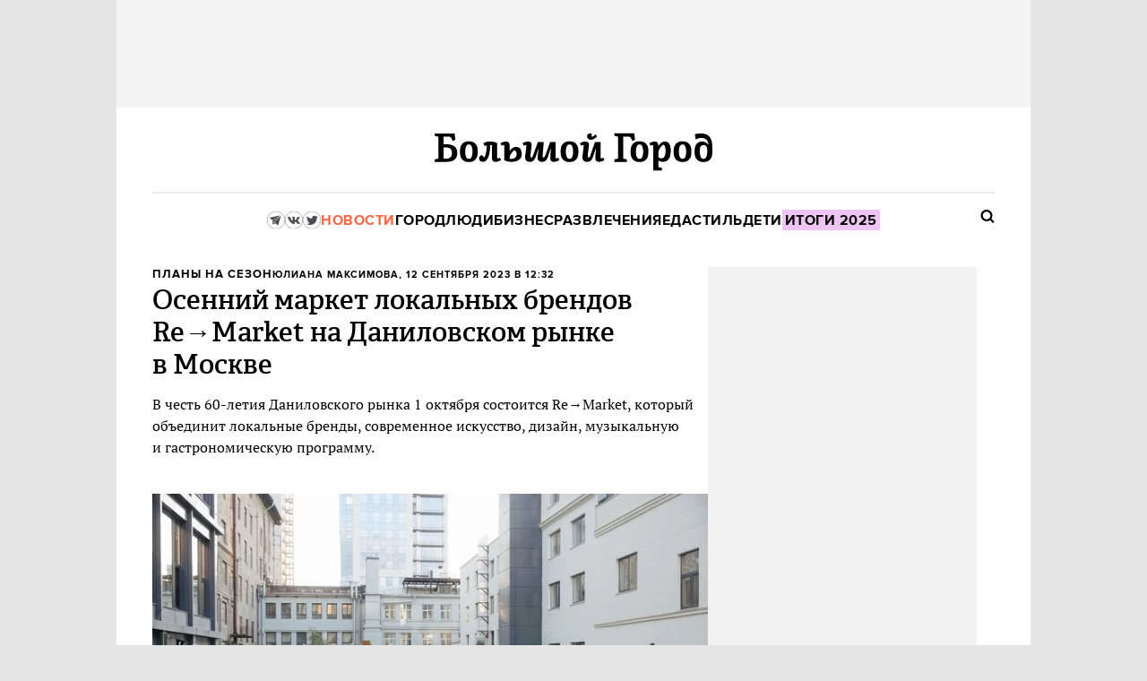

--- FILE ---
content_type: text/html; charset=utf-8
request_url: https://bg.ru/bg/service-shopping/style-news/15254-re-market
body_size: 42459
content:
<!DOCTYPE HTML><html lang="ru"><head><meta charset="UTF-8">
<script type="text/javascript">window.NREUM||(NREUM={});NREUM.info={"beacon":"bam.eu01.nr-data.net","errorBeacon":"bam.eu01.nr-data.net","licenseKey":"NRJS-7f4b35d847679d81312","applicationID":"346643496","transactionName":"JhpeRQoXWAhVQB9HXxYBQx4LEFsT","queueTime":0,"applicationTime":114,"agent":""}</script>
<script type="text/javascript">(window.NREUM||(NREUM={})).init={privacy:{cookies_enabled:true},ajax:{deny_list:["bam.eu01.nr-data.net"]},feature_flags:["soft_nav"],distributed_tracing:{enabled:true}};(window.NREUM||(NREUM={})).loader_config={agentID:"346643624",accountID:"3474141",trustKey:"3474141",xpid:"VwIAVVdXCRADUFdUAwIDX1I=",licenseKey:"NRJS-7f4b35d847679d81312",applicationID:"346643496",browserID:"346643624"};;/*! For license information please see nr-loader-spa-1.308.0.min.js.LICENSE.txt */
(()=>{var e,t,r={384:(e,t,r)=>{"use strict";r.d(t,{NT:()=>a,US:()=>u,Zm:()=>o,bQ:()=>d,dV:()=>c,pV:()=>l});var n=r(6154),i=r(1863),s=r(1910);const a={beacon:"bam.nr-data.net",errorBeacon:"bam.nr-data.net"};function o(){return n.gm.NREUM||(n.gm.NREUM={}),void 0===n.gm.newrelic&&(n.gm.newrelic=n.gm.NREUM),n.gm.NREUM}function c(){let e=o();return e.o||(e.o={ST:n.gm.setTimeout,SI:n.gm.setImmediate||n.gm.setInterval,CT:n.gm.clearTimeout,XHR:n.gm.XMLHttpRequest,REQ:n.gm.Request,EV:n.gm.Event,PR:n.gm.Promise,MO:n.gm.MutationObserver,FETCH:n.gm.fetch,WS:n.gm.WebSocket},(0,s.i)(...Object.values(e.o))),e}function d(e,t){let r=o();r.initializedAgents??={},t.initializedAt={ms:(0,i.t)(),date:new Date},r.initializedAgents[e]=t}function u(e,t){o()[e]=t}function l(){return function(){let e=o();const t=e.info||{};e.info={beacon:a.beacon,errorBeacon:a.errorBeacon,...t}}(),function(){let e=o();const t=e.init||{};e.init={...t}}(),c(),function(){let e=o();const t=e.loader_config||{};e.loader_config={...t}}(),o()}},782:(e,t,r)=>{"use strict";r.d(t,{T:()=>n});const n=r(860).K7.pageViewTiming},860:(e,t,r)=>{"use strict";r.d(t,{$J:()=>u,K7:()=>c,P3:()=>d,XX:()=>i,Yy:()=>o,df:()=>s,qY:()=>n,v4:()=>a});const n="events",i="jserrors",s="browser/blobs",a="rum",o="browser/logs",c={ajax:"ajax",genericEvents:"generic_events",jserrors:i,logging:"logging",metrics:"metrics",pageAction:"page_action",pageViewEvent:"page_view_event",pageViewTiming:"page_view_timing",sessionReplay:"session_replay",sessionTrace:"session_trace",softNav:"soft_navigations",spa:"spa"},d={[c.pageViewEvent]:1,[c.pageViewTiming]:2,[c.metrics]:3,[c.jserrors]:4,[c.spa]:5,[c.ajax]:6,[c.sessionTrace]:7,[c.softNav]:8,[c.sessionReplay]:9,[c.logging]:10,[c.genericEvents]:11},u={[c.pageViewEvent]:a,[c.pageViewTiming]:n,[c.ajax]:n,[c.spa]:n,[c.softNav]:n,[c.metrics]:i,[c.jserrors]:i,[c.sessionTrace]:s,[c.sessionReplay]:s,[c.logging]:o,[c.genericEvents]:"ins"}},944:(e,t,r)=>{"use strict";r.d(t,{R:()=>i});var n=r(3241);function i(e,t){"function"==typeof console.debug&&(console.debug("New Relic Warning: https://github.com/newrelic/newrelic-browser-agent/blob/main/docs/warning-codes.md#".concat(e),t),(0,n.W)({agentIdentifier:null,drained:null,type:"data",name:"warn",feature:"warn",data:{code:e,secondary:t}}))}},993:(e,t,r)=>{"use strict";r.d(t,{A$:()=>s,ET:()=>a,TZ:()=>o,p_:()=>i});var n=r(860);const i={ERROR:"ERROR",WARN:"WARN",INFO:"INFO",DEBUG:"DEBUG",TRACE:"TRACE"},s={OFF:0,ERROR:1,WARN:2,INFO:3,DEBUG:4,TRACE:5},a="log",o=n.K7.logging},1541:(e,t,r)=>{"use strict";r.d(t,{U:()=>i,f:()=>n});const n={MFE:"MFE",BA:"BA"};function i(e,t){if(2!==t?.harvestEndpointVersion)return{};const r=t.agentRef.runtime.appMetadata.agents[0].entityGuid;return e?{"source.id":e.id,"source.name":e.name,"source.type":e.type,"parent.id":e.parent?.id||r,"parent.type":e.parent?.type||n.BA}:{"entity.guid":r,appId:t.agentRef.info.applicationID}}},1687:(e,t,r)=>{"use strict";r.d(t,{Ak:()=>d,Ze:()=>h,x3:()=>u});var n=r(3241),i=r(7836),s=r(3606),a=r(860),o=r(2646);const c={};function d(e,t){const r={staged:!1,priority:a.P3[t]||0};l(e),c[e].get(t)||c[e].set(t,r)}function u(e,t){e&&c[e]&&(c[e].get(t)&&c[e].delete(t),p(e,t,!1),c[e].size&&f(e))}function l(e){if(!e)throw new Error("agentIdentifier required");c[e]||(c[e]=new Map)}function h(e="",t="feature",r=!1){if(l(e),!e||!c[e].get(t)||r)return p(e,t);c[e].get(t).staged=!0,f(e)}function f(e){const t=Array.from(c[e]);t.every(([e,t])=>t.staged)&&(t.sort((e,t)=>e[1].priority-t[1].priority),t.forEach(([t])=>{c[e].delete(t),p(e,t)}))}function p(e,t,r=!0){const a=e?i.ee.get(e):i.ee,c=s.i.handlers;if(!a.aborted&&a.backlog&&c){if((0,n.W)({agentIdentifier:e,type:"lifecycle",name:"drain",feature:t}),r){const e=a.backlog[t],r=c[t];if(r){for(let t=0;e&&t<e.length;++t)g(e[t],r);Object.entries(r).forEach(([e,t])=>{Object.values(t||{}).forEach(t=>{t[0]?.on&&t[0]?.context()instanceof o.y&&t[0].on(e,t[1])})})}}a.isolatedBacklog||delete c[t],a.backlog[t]=null,a.emit("drain-"+t,[])}}function g(e,t){var r=e[1];Object.values(t[r]||{}).forEach(t=>{var r=e[0];if(t[0]===r){var n=t[1],i=e[3],s=e[2];n.apply(i,s)}})}},1738:(e,t,r)=>{"use strict";r.d(t,{U:()=>f,Y:()=>h});var n=r(3241),i=r(9908),s=r(1863),a=r(944),o=r(5701),c=r(3969),d=r(8362),u=r(860),l=r(4261);function h(e,t,r,s){const h=s||r;!h||h[e]&&h[e]!==d.d.prototype[e]||(h[e]=function(){(0,i.p)(c.xV,["API/"+e+"/called"],void 0,u.K7.metrics,r.ee),(0,n.W)({agentIdentifier:r.agentIdentifier,drained:!!o.B?.[r.agentIdentifier],type:"data",name:"api",feature:l.Pl+e,data:{}});try{return t.apply(this,arguments)}catch(e){(0,a.R)(23,e)}})}function f(e,t,r,n,a){const o=e.info;null===r?delete o.jsAttributes[t]:o.jsAttributes[t]=r,(a||null===r)&&(0,i.p)(l.Pl+n,[(0,s.t)(),t,r],void 0,"session",e.ee)}},1741:(e,t,r)=>{"use strict";r.d(t,{W:()=>s});var n=r(944),i=r(4261);class s{#e(e,...t){if(this[e]!==s.prototype[e])return this[e](...t);(0,n.R)(35,e)}addPageAction(e,t){return this.#e(i.hG,e,t)}register(e){return this.#e(i.eY,e)}recordCustomEvent(e,t){return this.#e(i.fF,e,t)}setPageViewName(e,t){return this.#e(i.Fw,e,t)}setCustomAttribute(e,t,r){return this.#e(i.cD,e,t,r)}noticeError(e,t){return this.#e(i.o5,e,t)}setUserId(e,t=!1){return this.#e(i.Dl,e,t)}setApplicationVersion(e){return this.#e(i.nb,e)}setErrorHandler(e){return this.#e(i.bt,e)}addRelease(e,t){return this.#e(i.k6,e,t)}log(e,t){return this.#e(i.$9,e,t)}start(){return this.#e(i.d3)}finished(e){return this.#e(i.BL,e)}recordReplay(){return this.#e(i.CH)}pauseReplay(){return this.#e(i.Tb)}addToTrace(e){return this.#e(i.U2,e)}setCurrentRouteName(e){return this.#e(i.PA,e)}interaction(e){return this.#e(i.dT,e)}wrapLogger(e,t,r){return this.#e(i.Wb,e,t,r)}measure(e,t){return this.#e(i.V1,e,t)}consent(e){return this.#e(i.Pv,e)}}},1863:(e,t,r)=>{"use strict";function n(){return Math.floor(performance.now())}r.d(t,{t:()=>n})},1910:(e,t,r)=>{"use strict";r.d(t,{i:()=>s});var n=r(944);const i=new Map;function s(...e){return e.every(e=>{if(i.has(e))return i.get(e);const t="function"==typeof e?e.toString():"",r=t.includes("[native code]"),s=t.includes("nrWrapper");return r||s||(0,n.R)(64,e?.name||t),i.set(e,r),r})}},2555:(e,t,r)=>{"use strict";r.d(t,{D:()=>o,f:()=>a});var n=r(384),i=r(8122);const s={beacon:n.NT.beacon,errorBeacon:n.NT.errorBeacon,licenseKey:void 0,applicationID:void 0,sa:void 0,queueTime:void 0,applicationTime:void 0,ttGuid:void 0,user:void 0,account:void 0,product:void 0,extra:void 0,jsAttributes:{},userAttributes:void 0,atts:void 0,transactionName:void 0,tNamePlain:void 0};function a(e){try{return!!e.licenseKey&&!!e.errorBeacon&&!!e.applicationID}catch(e){return!1}}const o=e=>(0,i.a)(e,s)},2614:(e,t,r)=>{"use strict";r.d(t,{BB:()=>a,H3:()=>n,g:()=>d,iL:()=>c,tS:()=>o,uh:()=>i,wk:()=>s});const n="NRBA",i="SESSION",s=144e5,a=18e5,o={STARTED:"session-started",PAUSE:"session-pause",RESET:"session-reset",RESUME:"session-resume",UPDATE:"session-update"},c={SAME_TAB:"same-tab",CROSS_TAB:"cross-tab"},d={OFF:0,FULL:1,ERROR:2}},2646:(e,t,r)=>{"use strict";r.d(t,{y:()=>n});class n{constructor(e){this.contextId=e}}},2843:(e,t,r)=>{"use strict";r.d(t,{G:()=>s,u:()=>i});var n=r(3878);function i(e,t=!1,r,i){(0,n.DD)("visibilitychange",function(){if(t)return void("hidden"===document.visibilityState&&e());e(document.visibilityState)},r,i)}function s(e,t,r){(0,n.sp)("pagehide",e,t,r)}},3241:(e,t,r)=>{"use strict";r.d(t,{W:()=>s});var n=r(6154);const i="newrelic";function s(e={}){try{n.gm.dispatchEvent(new CustomEvent(i,{detail:e}))}catch(e){}}},3304:(e,t,r)=>{"use strict";r.d(t,{A:()=>s});var n=r(7836);const i=()=>{const e=new WeakSet;return(t,r)=>{if("object"==typeof r&&null!==r){if(e.has(r))return;e.add(r)}return r}};function s(e){try{return JSON.stringify(e,i())??""}catch(e){try{n.ee.emit("internal-error",[e])}catch(e){}return""}}},3333:(e,t,r)=>{"use strict";r.d(t,{$v:()=>u,TZ:()=>n,Xh:()=>c,Zp:()=>i,kd:()=>d,mq:()=>o,nf:()=>a,qN:()=>s});const n=r(860).K7.genericEvents,i=["auxclick","click","copy","keydown","paste","scrollend"],s=["focus","blur"],a=4,o=1e3,c=2e3,d=["PageAction","UserAction","BrowserPerformance"],u={RESOURCES:"experimental.resources",REGISTER:"register"}},3434:(e,t,r)=>{"use strict";r.d(t,{Jt:()=>s,YM:()=>d});var n=r(7836),i=r(5607);const s="nr@original:".concat(i.W),a=50;var o=Object.prototype.hasOwnProperty,c=!1;function d(e,t){return e||(e=n.ee),r.inPlace=function(e,t,n,i,s){n||(n="");const a="-"===n.charAt(0);for(let o=0;o<t.length;o++){const c=t[o],d=e[c];l(d)||(e[c]=r(d,a?c+n:n,i,c,s))}},r.flag=s,r;function r(t,r,n,c,d){return l(t)?t:(r||(r=""),nrWrapper[s]=t,function(e,t,r){if(Object.defineProperty&&Object.keys)try{return Object.keys(e).forEach(function(r){Object.defineProperty(t,r,{get:function(){return e[r]},set:function(t){return e[r]=t,t}})}),t}catch(e){u([e],r)}for(var n in e)o.call(e,n)&&(t[n]=e[n])}(t,nrWrapper,e),nrWrapper);function nrWrapper(){var s,o,l,h;let f;try{o=this,s=[...arguments],l="function"==typeof n?n(s,o):n||{}}catch(t){u([t,"",[s,o,c],l],e)}i(r+"start",[s,o,c],l,d);const p=performance.now();let g;try{return h=t.apply(o,s),g=performance.now(),h}catch(e){throw g=performance.now(),i(r+"err",[s,o,e],l,d),f=e,f}finally{const e=g-p,t={start:p,end:g,duration:e,isLongTask:e>=a,methodName:c,thrownError:f};t.isLongTask&&i("long-task",[t,o],l,d),i(r+"end",[s,o,h],l,d)}}}function i(r,n,i,s){if(!c||t){var a=c;c=!0;try{e.emit(r,n,i,t,s)}catch(t){u([t,r,n,i],e)}c=a}}}function u(e,t){t||(t=n.ee);try{t.emit("internal-error",e)}catch(e){}}function l(e){return!(e&&"function"==typeof e&&e.apply&&!e[s])}},3606:(e,t,r)=>{"use strict";r.d(t,{i:()=>s});var n=r(9908);s.on=a;var i=s.handlers={};function s(e,t,r,s){a(s||n.d,i,e,t,r)}function a(e,t,r,i,s){s||(s="feature"),e||(e=n.d);var a=t[s]=t[s]||{};(a[r]=a[r]||[]).push([e,i])}},3738:(e,t,r)=>{"use strict";r.d(t,{He:()=>i,Kp:()=>o,Lc:()=>d,Rz:()=>u,TZ:()=>n,bD:()=>s,d3:()=>a,jx:()=>l,sl:()=>h,uP:()=>c});const n=r(860).K7.sessionTrace,i="bstResource",s="resource",a="-start",o="-end",c="fn"+a,d="fn"+o,u="pushState",l=1e3,h=3e4},3785:(e,t,r)=>{"use strict";r.d(t,{R:()=>c,b:()=>d});var n=r(9908),i=r(1863),s=r(860),a=r(3969),o=r(993);function c(e,t,r={},c=o.p_.INFO,d=!0,u,l=(0,i.t)()){(0,n.p)(a.xV,["API/logging/".concat(c.toLowerCase(),"/called")],void 0,s.K7.metrics,e),(0,n.p)(o.ET,[l,t,r,c,d,u],void 0,s.K7.logging,e)}function d(e){return"string"==typeof e&&Object.values(o.p_).some(t=>t===e.toUpperCase().trim())}},3878:(e,t,r)=>{"use strict";function n(e,t){return{capture:e,passive:!1,signal:t}}function i(e,t,r=!1,i){window.addEventListener(e,t,n(r,i))}function s(e,t,r=!1,i){document.addEventListener(e,t,n(r,i))}r.d(t,{DD:()=>s,jT:()=>n,sp:()=>i})},3962:(e,t,r)=>{"use strict";r.d(t,{AM:()=>a,O2:()=>l,OV:()=>s,Qu:()=>h,TZ:()=>c,ih:()=>f,pP:()=>o,t1:()=>u,tC:()=>i,wD:()=>d});var n=r(860);const i=["click","keydown","submit"],s="popstate",a="api",o="initialPageLoad",c=n.K7.softNav,d=5e3,u=500,l={INITIAL_PAGE_LOAD:"",ROUTE_CHANGE:1,UNSPECIFIED:2},h={INTERACTION:1,AJAX:2,CUSTOM_END:3,CUSTOM_TRACER:4},f={IP:"in progress",PF:"pending finish",FIN:"finished",CAN:"cancelled"}},3969:(e,t,r)=>{"use strict";r.d(t,{TZ:()=>n,XG:()=>o,rs:()=>i,xV:()=>a,z_:()=>s});const n=r(860).K7.metrics,i="sm",s="cm",a="storeSupportabilityMetrics",o="storeEventMetrics"},4234:(e,t,r)=>{"use strict";r.d(t,{W:()=>s});var n=r(7836),i=r(1687);class s{constructor(e,t){this.agentIdentifier=e,this.ee=n.ee.get(e),this.featureName=t,this.blocked=!1}deregisterDrain(){(0,i.x3)(this.agentIdentifier,this.featureName)}}},4261:(e,t,r)=>{"use strict";r.d(t,{$9:()=>u,BL:()=>c,CH:()=>p,Dl:()=>R,Fw:()=>w,PA:()=>v,Pl:()=>n,Pv:()=>A,Tb:()=>h,U2:()=>a,V1:()=>E,Wb:()=>T,bt:()=>y,cD:()=>b,d3:()=>x,dT:()=>d,eY:()=>g,fF:()=>f,hG:()=>s,hw:()=>i,k6:()=>o,nb:()=>m,o5:()=>l});const n="api-",i=n+"ixn-",s="addPageAction",a="addToTrace",o="addRelease",c="finished",d="interaction",u="log",l="noticeError",h="pauseReplay",f="recordCustomEvent",p="recordReplay",g="register",m="setApplicationVersion",v="setCurrentRouteName",b="setCustomAttribute",y="setErrorHandler",w="setPageViewName",R="setUserId",x="start",T="wrapLogger",E="measure",A="consent"},5205:(e,t,r)=>{"use strict";r.d(t,{j:()=>S});var n=r(384),i=r(1741);var s=r(2555),a=r(3333);const o=e=>{if(!e||"string"!=typeof e)return!1;try{document.createDocumentFragment().querySelector(e)}catch{return!1}return!0};var c=r(2614),d=r(944),u=r(8122);const l="[data-nr-mask]",h=e=>(0,u.a)(e,(()=>{const e={feature_flags:[],experimental:{allow_registered_children:!1,resources:!1},mask_selector:"*",block_selector:"[data-nr-block]",mask_input_options:{color:!1,date:!1,"datetime-local":!1,email:!1,month:!1,number:!1,range:!1,search:!1,tel:!1,text:!1,time:!1,url:!1,week:!1,textarea:!1,select:!1,password:!0}};return{ajax:{deny_list:void 0,block_internal:!0,enabled:!0,autoStart:!0},api:{get allow_registered_children(){return e.feature_flags.includes(a.$v.REGISTER)||e.experimental.allow_registered_children},set allow_registered_children(t){e.experimental.allow_registered_children=t},duplicate_registered_data:!1},browser_consent_mode:{enabled:!1},distributed_tracing:{enabled:void 0,exclude_newrelic_header:void 0,cors_use_newrelic_header:void 0,cors_use_tracecontext_headers:void 0,allowed_origins:void 0},get feature_flags(){return e.feature_flags},set feature_flags(t){e.feature_flags=t},generic_events:{enabled:!0,autoStart:!0},harvest:{interval:30},jserrors:{enabled:!0,autoStart:!0},logging:{enabled:!0,autoStart:!0},metrics:{enabled:!0,autoStart:!0},obfuscate:void 0,page_action:{enabled:!0},page_view_event:{enabled:!0,autoStart:!0},page_view_timing:{enabled:!0,autoStart:!0},performance:{capture_marks:!1,capture_measures:!1,capture_detail:!0,resources:{get enabled(){return e.feature_flags.includes(a.$v.RESOURCES)||e.experimental.resources},set enabled(t){e.experimental.resources=t},asset_types:[],first_party_domains:[],ignore_newrelic:!0}},privacy:{cookies_enabled:!0},proxy:{assets:void 0,beacon:void 0},session:{expiresMs:c.wk,inactiveMs:c.BB},session_replay:{autoStart:!0,enabled:!1,preload:!1,sampling_rate:10,error_sampling_rate:100,collect_fonts:!1,inline_images:!1,fix_stylesheets:!0,mask_all_inputs:!0,get mask_text_selector(){return e.mask_selector},set mask_text_selector(t){o(t)?e.mask_selector="".concat(t,",").concat(l):""===t||null===t?e.mask_selector=l:(0,d.R)(5,t)},get block_class(){return"nr-block"},get ignore_class(){return"nr-ignore"},get mask_text_class(){return"nr-mask"},get block_selector(){return e.block_selector},set block_selector(t){o(t)?e.block_selector+=",".concat(t):""!==t&&(0,d.R)(6,t)},get mask_input_options(){return e.mask_input_options},set mask_input_options(t){t&&"object"==typeof t?e.mask_input_options={...t,password:!0}:(0,d.R)(7,t)}},session_trace:{enabled:!0,autoStart:!0},soft_navigations:{enabled:!0,autoStart:!0},spa:{enabled:!0,autoStart:!0},ssl:void 0,user_actions:{enabled:!0,elementAttributes:["id","className","tagName","type"]}}})());var f=r(6154),p=r(9324);let g=0;const m={buildEnv:p.F3,distMethod:p.Xs,version:p.xv,originTime:f.WN},v={consented:!1},b={appMetadata:{},get consented(){return this.session?.state?.consent||v.consented},set consented(e){v.consented=e},customTransaction:void 0,denyList:void 0,disabled:!1,harvester:void 0,isolatedBacklog:!1,isRecording:!1,loaderType:void 0,maxBytes:3e4,obfuscator:void 0,onerror:void 0,ptid:void 0,releaseIds:{},session:void 0,timeKeeper:void 0,registeredEntities:[],jsAttributesMetadata:{bytes:0},get harvestCount(){return++g}},y=e=>{const t=(0,u.a)(e,b),r=Object.keys(m).reduce((e,t)=>(e[t]={value:m[t],writable:!1,configurable:!0,enumerable:!0},e),{});return Object.defineProperties(t,r)};var w=r(5701);const R=e=>{const t=e.startsWith("http");e+="/",r.p=t?e:"https://"+e};var x=r(7836),T=r(3241);const E={accountID:void 0,trustKey:void 0,agentID:void 0,licenseKey:void 0,applicationID:void 0,xpid:void 0},A=e=>(0,u.a)(e,E),_=new Set;function S(e,t={},r,a){let{init:o,info:c,loader_config:d,runtime:u={},exposed:l=!0}=t;if(!c){const e=(0,n.pV)();o=e.init,c=e.info,d=e.loader_config}e.init=h(o||{}),e.loader_config=A(d||{}),c.jsAttributes??={},f.bv&&(c.jsAttributes.isWorker=!0),e.info=(0,s.D)(c);const p=e.init,g=[c.beacon,c.errorBeacon];_.has(e.agentIdentifier)||(p.proxy.assets&&(R(p.proxy.assets),g.push(p.proxy.assets)),p.proxy.beacon&&g.push(p.proxy.beacon),e.beacons=[...g],function(e){const t=(0,n.pV)();Object.getOwnPropertyNames(i.W.prototype).forEach(r=>{const n=i.W.prototype[r];if("function"!=typeof n||"constructor"===n)return;let s=t[r];e[r]&&!1!==e.exposed&&"micro-agent"!==e.runtime?.loaderType&&(t[r]=(...t)=>{const n=e[r](...t);return s?s(...t):n})})}(e),(0,n.US)("activatedFeatures",w.B)),u.denyList=[...p.ajax.deny_list||[],...p.ajax.block_internal?g:[]],u.ptid=e.agentIdentifier,u.loaderType=r,e.runtime=y(u),_.has(e.agentIdentifier)||(e.ee=x.ee.get(e.agentIdentifier),e.exposed=l,(0,T.W)({agentIdentifier:e.agentIdentifier,drained:!!w.B?.[e.agentIdentifier],type:"lifecycle",name:"initialize",feature:void 0,data:e.config})),_.add(e.agentIdentifier)}},5270:(e,t,r)=>{"use strict";r.d(t,{Aw:()=>a,SR:()=>s,rF:()=>o});var n=r(384),i=r(7767);function s(e){return!!(0,n.dV)().o.MO&&(0,i.V)(e)&&!0===e?.session_trace.enabled}function a(e){return!0===e?.session_replay.preload&&s(e)}function o(e,t){try{if("string"==typeof t?.type){if("password"===t.type.toLowerCase())return"*".repeat(e?.length||0);if(void 0!==t?.dataset?.nrUnmask||t?.classList?.contains("nr-unmask"))return e}}catch(e){}return"string"==typeof e?e.replace(/[\S]/g,"*"):"*".repeat(e?.length||0)}},5289:(e,t,r)=>{"use strict";r.d(t,{GG:()=>a,Qr:()=>c,sB:()=>o});var n=r(3878),i=r(6389);function s(){return"undefined"==typeof document||"complete"===document.readyState}function a(e,t){if(s())return e();const r=(0,i.J)(e),a=setInterval(()=>{s()&&(clearInterval(a),r())},500);(0,n.sp)("load",r,t)}function o(e){if(s())return e();(0,n.DD)("DOMContentLoaded",e)}function c(e){if(s())return e();(0,n.sp)("popstate",e)}},5607:(e,t,r)=>{"use strict";r.d(t,{W:()=>n});const n=(0,r(9566).bz)()},5701:(e,t,r)=>{"use strict";r.d(t,{B:()=>s,t:()=>a});var n=r(3241);const i=new Set,s={};function a(e,t){const r=t.agentIdentifier;s[r]??={},e&&"object"==typeof e&&(i.has(r)||(t.ee.emit("rumresp",[e]),s[r]=e,i.add(r),(0,n.W)({agentIdentifier:r,loaded:!0,drained:!0,type:"lifecycle",name:"load",feature:void 0,data:e})))}},6154:(e,t,r)=>{"use strict";r.d(t,{OF:()=>d,RI:()=>i,WN:()=>h,bv:()=>s,eN:()=>f,gm:()=>a,lR:()=>l,m:()=>c,mw:()=>o,sb:()=>u});var n=r(1863);const i="undefined"!=typeof window&&!!window.document,s="undefined"!=typeof WorkerGlobalScope&&("undefined"!=typeof self&&self instanceof WorkerGlobalScope&&self.navigator instanceof WorkerNavigator||"undefined"!=typeof globalThis&&globalThis instanceof WorkerGlobalScope&&globalThis.navigator instanceof WorkerNavigator),a=i?window:"undefined"!=typeof WorkerGlobalScope&&("undefined"!=typeof self&&self instanceof WorkerGlobalScope&&self||"undefined"!=typeof globalThis&&globalThis instanceof WorkerGlobalScope&&globalThis),o=Boolean("hidden"===a?.document?.visibilityState),c=""+a?.location,d=/iPad|iPhone|iPod/.test(a.navigator?.userAgent),u=d&&"undefined"==typeof SharedWorker,l=(()=>{const e=a.navigator?.userAgent?.match(/Firefox[/\s](\d+\.\d+)/);return Array.isArray(e)&&e.length>=2?+e[1]:0})(),h=Date.now()-(0,n.t)(),f=()=>"undefined"!=typeof PerformanceNavigationTiming&&a?.performance?.getEntriesByType("navigation")?.[0]?.responseStart},6344:(e,t,r)=>{"use strict";r.d(t,{BB:()=>u,Qb:()=>l,TZ:()=>i,Ug:()=>a,Vh:()=>s,_s:()=>o,bc:()=>d,yP:()=>c});var n=r(2614);const i=r(860).K7.sessionReplay,s="errorDuringReplay",a=.12,o={DomContentLoaded:0,Load:1,FullSnapshot:2,IncrementalSnapshot:3,Meta:4,Custom:5},c={[n.g.ERROR]:15e3,[n.g.FULL]:3e5,[n.g.OFF]:0},d={RESET:{message:"Session was reset",sm:"Reset"},IMPORT:{message:"Recorder failed to import",sm:"Import"},TOO_MANY:{message:"429: Too Many Requests",sm:"Too-Many"},TOO_BIG:{message:"Payload was too large",sm:"Too-Big"},CROSS_TAB:{message:"Session Entity was set to OFF on another tab",sm:"Cross-Tab"},ENTITLEMENTS:{message:"Session Replay is not allowed and will not be started",sm:"Entitlement"}},u=5e3,l={API:"api",RESUME:"resume",SWITCH_TO_FULL:"switchToFull",INITIALIZE:"initialize",PRELOAD:"preload"}},6389:(e,t,r)=>{"use strict";function n(e,t=500,r={}){const n=r?.leading||!1;let i;return(...r)=>{n&&void 0===i&&(e.apply(this,r),i=setTimeout(()=>{i=clearTimeout(i)},t)),n||(clearTimeout(i),i=setTimeout(()=>{e.apply(this,r)},t))}}function i(e){let t=!1;return(...r)=>{t||(t=!0,e.apply(this,r))}}r.d(t,{J:()=>i,s:()=>n})},6630:(e,t,r)=>{"use strict";r.d(t,{T:()=>n});const n=r(860).K7.pageViewEvent},6774:(e,t,r)=>{"use strict";r.d(t,{T:()=>n});const n=r(860).K7.jserrors},7295:(e,t,r)=>{"use strict";r.d(t,{Xv:()=>a,gX:()=>i,iW:()=>s});var n=[];function i(e){if(!e||s(e))return!1;if(0===n.length)return!0;if("*"===n[0].hostname)return!1;for(var t=0;t<n.length;t++){var r=n[t];if(r.hostname.test(e.hostname)&&r.pathname.test(e.pathname))return!1}return!0}function s(e){return void 0===e.hostname}function a(e){if(n=[],e&&e.length)for(var t=0;t<e.length;t++){let r=e[t];if(!r)continue;if("*"===r)return void(n=[{hostname:"*"}]);0===r.indexOf("http://")?r=r.substring(7):0===r.indexOf("https://")&&(r=r.substring(8));const i=r.indexOf("/");let s,a;i>0?(s=r.substring(0,i),a=r.substring(i)):(s=r,a="*");let[c]=s.split(":");n.push({hostname:o(c),pathname:o(a,!0)})}}function o(e,t=!1){const r=e.replace(/[.+?^${}()|[\]\\]/g,e=>"\\"+e).replace(/\*/g,".*?");return new RegExp((t?"^":"")+r+"$")}},7485:(e,t,r)=>{"use strict";r.d(t,{D:()=>i});var n=r(6154);function i(e){if(0===(e||"").indexOf("data:"))return{protocol:"data"};try{const t=new URL(e,location.href),r={port:t.port,hostname:t.hostname,pathname:t.pathname,search:t.search,protocol:t.protocol.slice(0,t.protocol.indexOf(":")),sameOrigin:t.protocol===n.gm?.location?.protocol&&t.host===n.gm?.location?.host};return r.port&&""!==r.port||("http:"===t.protocol&&(r.port="80"),"https:"===t.protocol&&(r.port="443")),r.pathname&&""!==r.pathname?r.pathname.startsWith("/")||(r.pathname="/".concat(r.pathname)):r.pathname="/",r}catch(e){return{}}}},7699:(e,t,r)=>{"use strict";r.d(t,{It:()=>s,KC:()=>o,No:()=>i,qh:()=>a});var n=r(860);const i=16e3,s=1e6,a="SESSION_ERROR",o={[n.K7.logging]:!0,[n.K7.genericEvents]:!1,[n.K7.jserrors]:!1,[n.K7.ajax]:!1}},7767:(e,t,r)=>{"use strict";r.d(t,{V:()=>i});var n=r(6154);const i=e=>n.RI&&!0===e?.privacy.cookies_enabled},7836:(e,t,r)=>{"use strict";r.d(t,{P:()=>o,ee:()=>c});var n=r(384),i=r(8990),s=r(2646),a=r(5607);const o="nr@context:".concat(a.W),c=function e(t,r){var n={},a={},u={},l=!1;try{l=16===r.length&&d.initializedAgents?.[r]?.runtime.isolatedBacklog}catch(e){}var h={on:p,addEventListener:p,removeEventListener:function(e,t){var r=n[e];if(!r)return;for(var i=0;i<r.length;i++)r[i]===t&&r.splice(i,1)},emit:function(e,r,n,i,s){!1!==s&&(s=!0);if(c.aborted&&!i)return;t&&s&&t.emit(e,r,n);var o=f(n);g(e).forEach(e=>{e.apply(o,r)});var d=v()[a[e]];d&&d.push([h,e,r,o]);return o},get:m,listeners:g,context:f,buffer:function(e,t){const r=v();if(t=t||"feature",h.aborted)return;Object.entries(e||{}).forEach(([e,n])=>{a[n]=t,t in r||(r[t]=[])})},abort:function(){h._aborted=!0,Object.keys(h.backlog).forEach(e=>{delete h.backlog[e]})},isBuffering:function(e){return!!v()[a[e]]},debugId:r,backlog:l?{}:t&&"object"==typeof t.backlog?t.backlog:{},isolatedBacklog:l};return Object.defineProperty(h,"aborted",{get:()=>{let e=h._aborted||!1;return e||(t&&(e=t.aborted),e)}}),h;function f(e){return e&&e instanceof s.y?e:e?(0,i.I)(e,o,()=>new s.y(o)):new s.y(o)}function p(e,t){n[e]=g(e).concat(t)}function g(e){return n[e]||[]}function m(t){return u[t]=u[t]||e(h,t)}function v(){return h.backlog}}(void 0,"globalEE"),d=(0,n.Zm)();d.ee||(d.ee=c)},8122:(e,t,r)=>{"use strict";r.d(t,{a:()=>i});var n=r(944);function i(e,t){try{if(!e||"object"!=typeof e)return(0,n.R)(3);if(!t||"object"!=typeof t)return(0,n.R)(4);const r=Object.create(Object.getPrototypeOf(t),Object.getOwnPropertyDescriptors(t)),s=0===Object.keys(r).length?e:r;for(let a in s)if(void 0!==e[a])try{if(null===e[a]){r[a]=null;continue}Array.isArray(e[a])&&Array.isArray(t[a])?r[a]=Array.from(new Set([...e[a],...t[a]])):"object"==typeof e[a]&&"object"==typeof t[a]?r[a]=i(e[a],t[a]):r[a]=e[a]}catch(e){r[a]||(0,n.R)(1,e)}return r}catch(e){(0,n.R)(2,e)}}},8139:(e,t,r)=>{"use strict";r.d(t,{u:()=>h});var n=r(7836),i=r(3434),s=r(8990),a=r(6154);const o={},c=a.gm.XMLHttpRequest,d="addEventListener",u="removeEventListener",l="nr@wrapped:".concat(n.P);function h(e){var t=function(e){return(e||n.ee).get("events")}(e);if(o[t.debugId]++)return t;o[t.debugId]=1;var r=(0,i.YM)(t,!0);function h(e){r.inPlace(e,[d,u],"-",p)}function p(e,t){return e[1]}return"getPrototypeOf"in Object&&(a.RI&&f(document,h),c&&f(c.prototype,h),f(a.gm,h)),t.on(d+"-start",function(e,t){var n=e[1];if(null!==n&&("function"==typeof n||"object"==typeof n)&&"newrelic"!==e[0]){var i=(0,s.I)(n,l,function(){var e={object:function(){if("function"!=typeof n.handleEvent)return;return n.handleEvent.apply(n,arguments)},function:n}[typeof n];return e?r(e,"fn-",null,e.name||"anonymous"):n});this.wrapped=e[1]=i}}),t.on(u+"-start",function(e){e[1]=this.wrapped||e[1]}),t}function f(e,t,...r){let n=e;for(;"object"==typeof n&&!Object.prototype.hasOwnProperty.call(n,d);)n=Object.getPrototypeOf(n);n&&t(n,...r)}},8362:(e,t,r)=>{"use strict";r.d(t,{d:()=>s});var n=r(9566),i=r(1741);class s extends i.W{agentIdentifier=(0,n.LA)(16)}},8374:(e,t,r)=>{r.nc=(()=>{try{return document?.currentScript?.nonce}catch(e){}return""})()},8990:(e,t,r)=>{"use strict";r.d(t,{I:()=>i});var n=Object.prototype.hasOwnProperty;function i(e,t,r){if(n.call(e,t))return e[t];var i=r();if(Object.defineProperty&&Object.keys)try{return Object.defineProperty(e,t,{value:i,writable:!0,enumerable:!1}),i}catch(e){}return e[t]=i,i}},9119:(e,t,r)=>{"use strict";r.d(t,{L:()=>s});var n=/([^?#]*)[^#]*(#[^?]*|$).*/,i=/([^?#]*)().*/;function s(e,t){return e?e.replace(t?n:i,"$1$2"):e}},9300:(e,t,r)=>{"use strict";r.d(t,{T:()=>n});const n=r(860).K7.ajax},9324:(e,t,r)=>{"use strict";r.d(t,{AJ:()=>a,F3:()=>i,Xs:()=>s,Yq:()=>o,xv:()=>n});const n="1.308.0",i="PROD",s="CDN",a="@newrelic/rrweb",o="1.0.1"},9566:(e,t,r)=>{"use strict";r.d(t,{LA:()=>o,ZF:()=>c,bz:()=>a,el:()=>d});var n=r(6154);const i="xxxxxxxx-xxxx-4xxx-yxxx-xxxxxxxxxxxx";function s(e,t){return e?15&e[t]:16*Math.random()|0}function a(){const e=n.gm?.crypto||n.gm?.msCrypto;let t,r=0;return e&&e.getRandomValues&&(t=e.getRandomValues(new Uint8Array(30))),i.split("").map(e=>"x"===e?s(t,r++).toString(16):"y"===e?(3&s()|8).toString(16):e).join("")}function o(e){const t=n.gm?.crypto||n.gm?.msCrypto;let r,i=0;t&&t.getRandomValues&&(r=t.getRandomValues(new Uint8Array(e)));const a=[];for(var o=0;o<e;o++)a.push(s(r,i++).toString(16));return a.join("")}function c(){return o(16)}function d(){return o(32)}},9908:(e,t,r)=>{"use strict";r.d(t,{d:()=>n,p:()=>i});var n=r(7836).ee.get("handle");function i(e,t,r,i,s){s?(s.buffer([e],i),s.emit(e,t,r)):(n.buffer([e],i),n.emit(e,t,r))}}},n={};function i(e){var t=n[e];if(void 0!==t)return t.exports;var s=n[e]={exports:{}};return r[e](s,s.exports,i),s.exports}i.m=r,i.d=(e,t)=>{for(var r in t)i.o(t,r)&&!i.o(e,r)&&Object.defineProperty(e,r,{enumerable:!0,get:t[r]})},i.f={},i.e=e=>Promise.all(Object.keys(i.f).reduce((t,r)=>(i.f[r](e,t),t),[])),i.u=e=>({212:"nr-spa-compressor",249:"nr-spa-recorder",478:"nr-spa"}[e]+"-1.308.0.min.js"),i.o=(e,t)=>Object.prototype.hasOwnProperty.call(e,t),e={},t="NRBA-1.308.0.PROD:",i.l=(r,n,s,a)=>{if(e[r])e[r].push(n);else{var o,c;if(void 0!==s)for(var d=document.getElementsByTagName("script"),u=0;u<d.length;u++){var l=d[u];if(l.getAttribute("src")==r||l.getAttribute("data-webpack")==t+s){o=l;break}}if(!o){c=!0;var h={478:"sha512-RSfSVnmHk59T/uIPbdSE0LPeqcEdF4/+XhfJdBuccH5rYMOEZDhFdtnh6X6nJk7hGpzHd9Ujhsy7lZEz/ORYCQ==",249:"sha512-ehJXhmntm85NSqW4MkhfQqmeKFulra3klDyY0OPDUE+sQ3GokHlPh1pmAzuNy//3j4ac6lzIbmXLvGQBMYmrkg==",212:"sha512-B9h4CR46ndKRgMBcK+j67uSR2RCnJfGefU+A7FrgR/k42ovXy5x/MAVFiSvFxuVeEk/pNLgvYGMp1cBSK/G6Fg=="};(o=document.createElement("script")).charset="utf-8",i.nc&&o.setAttribute("nonce",i.nc),o.setAttribute("data-webpack",t+s),o.src=r,0!==o.src.indexOf(window.location.origin+"/")&&(o.crossOrigin="anonymous"),h[a]&&(o.integrity=h[a])}e[r]=[n];var f=(t,n)=>{o.onerror=o.onload=null,clearTimeout(p);var i=e[r];if(delete e[r],o.parentNode&&o.parentNode.removeChild(o),i&&i.forEach(e=>e(n)),t)return t(n)},p=setTimeout(f.bind(null,void 0,{type:"timeout",target:o}),12e4);o.onerror=f.bind(null,o.onerror),o.onload=f.bind(null,o.onload),c&&document.head.appendChild(o)}},i.r=e=>{"undefined"!=typeof Symbol&&Symbol.toStringTag&&Object.defineProperty(e,Symbol.toStringTag,{value:"Module"}),Object.defineProperty(e,"__esModule",{value:!0})},i.p="https://js-agent.newrelic.com/",(()=>{var e={38:0,788:0};i.f.j=(t,r)=>{var n=i.o(e,t)?e[t]:void 0;if(0!==n)if(n)r.push(n[2]);else{var s=new Promise((r,i)=>n=e[t]=[r,i]);r.push(n[2]=s);var a=i.p+i.u(t),o=new Error;i.l(a,r=>{if(i.o(e,t)&&(0!==(n=e[t])&&(e[t]=void 0),n)){var s=r&&("load"===r.type?"missing":r.type),a=r&&r.target&&r.target.src;o.message="Loading chunk "+t+" failed: ("+s+": "+a+")",o.name="ChunkLoadError",o.type=s,o.request=a,n[1](o)}},"chunk-"+t,t)}};var t=(t,r)=>{var n,s,[a,o,c]=r,d=0;if(a.some(t=>0!==e[t])){for(n in o)i.o(o,n)&&(i.m[n]=o[n]);if(c)c(i)}for(t&&t(r);d<a.length;d++)s=a[d],i.o(e,s)&&e[s]&&e[s][0](),e[s]=0},r=self["webpackChunk:NRBA-1.308.0.PROD"]=self["webpackChunk:NRBA-1.308.0.PROD"]||[];r.forEach(t.bind(null,0)),r.push=t.bind(null,r.push.bind(r))})(),(()=>{"use strict";i(8374);var e=i(8362),t=i(860);const r=Object.values(t.K7);var n=i(5205);var s=i(9908),a=i(1863),o=i(4261),c=i(1738);var d=i(1687),u=i(4234),l=i(5289),h=i(6154),f=i(944),p=i(5270),g=i(7767),m=i(6389),v=i(7699);class b extends u.W{constructor(e,t){super(e.agentIdentifier,t),this.agentRef=e,this.abortHandler=void 0,this.featAggregate=void 0,this.loadedSuccessfully=void 0,this.onAggregateImported=new Promise(e=>{this.loadedSuccessfully=e}),this.deferred=Promise.resolve(),!1===e.init[this.featureName].autoStart?this.deferred=new Promise((t,r)=>{this.ee.on("manual-start-all",(0,m.J)(()=>{(0,d.Ak)(e.agentIdentifier,this.featureName),t()}))}):(0,d.Ak)(e.agentIdentifier,t)}importAggregator(e,t,r={}){if(this.featAggregate)return;const n=async()=>{let n;await this.deferred;try{if((0,g.V)(e.init)){const{setupAgentSession:t}=await i.e(478).then(i.bind(i,8766));n=t(e)}}catch(e){(0,f.R)(20,e),this.ee.emit("internal-error",[e]),(0,s.p)(v.qh,[e],void 0,this.featureName,this.ee)}try{if(!this.#t(this.featureName,n,e.init))return(0,d.Ze)(this.agentIdentifier,this.featureName),void this.loadedSuccessfully(!1);const{Aggregate:i}=await t();this.featAggregate=new i(e,r),e.runtime.harvester.initializedAggregates.push(this.featAggregate),this.loadedSuccessfully(!0)}catch(e){(0,f.R)(34,e),this.abortHandler?.(),(0,d.Ze)(this.agentIdentifier,this.featureName,!0),this.loadedSuccessfully(!1),this.ee&&this.ee.abort()}};h.RI?(0,l.GG)(()=>n(),!0):n()}#t(e,r,n){if(this.blocked)return!1;switch(e){case t.K7.sessionReplay:return(0,p.SR)(n)&&!!r;case t.K7.sessionTrace:return!!r;default:return!0}}}var y=i(6630),w=i(2614),R=i(3241);class x extends b{static featureName=y.T;constructor(e){var t;super(e,y.T),this.setupInspectionEvents(e.agentIdentifier),t=e,(0,c.Y)(o.Fw,function(e,r){"string"==typeof e&&("/"!==e.charAt(0)&&(e="/"+e),t.runtime.customTransaction=(r||"http://custom.transaction")+e,(0,s.p)(o.Pl+o.Fw,[(0,a.t)()],void 0,void 0,t.ee))},t),this.importAggregator(e,()=>i.e(478).then(i.bind(i,2467)))}setupInspectionEvents(e){const t=(t,r)=>{t&&(0,R.W)({agentIdentifier:e,timeStamp:t.timeStamp,loaded:"complete"===t.target.readyState,type:"window",name:r,data:t.target.location+""})};(0,l.sB)(e=>{t(e,"DOMContentLoaded")}),(0,l.GG)(e=>{t(e,"load")}),(0,l.Qr)(e=>{t(e,"navigate")}),this.ee.on(w.tS.UPDATE,(t,r)=>{(0,R.W)({agentIdentifier:e,type:"lifecycle",name:"session",data:r})})}}var T=i(384);class E extends e.d{constructor(e){var t;(super(),h.gm)?(this.features={},(0,T.bQ)(this.agentIdentifier,this),this.desiredFeatures=new Set(e.features||[]),this.desiredFeatures.add(x),(0,n.j)(this,e,e.loaderType||"agent"),t=this,(0,c.Y)(o.cD,function(e,r,n=!1){if("string"==typeof e){if(["string","number","boolean"].includes(typeof r)||null===r)return(0,c.U)(t,e,r,o.cD,n);(0,f.R)(40,typeof r)}else(0,f.R)(39,typeof e)},t),function(e){(0,c.Y)(o.Dl,function(t,r=!1){if("string"!=typeof t&&null!==t)return void(0,f.R)(41,typeof t);const n=e.info.jsAttributes["enduser.id"];r&&null!=n&&n!==t?(0,s.p)(o.Pl+"setUserIdAndResetSession",[t],void 0,"session",e.ee):(0,c.U)(e,"enduser.id",t,o.Dl,!0)},e)}(this),function(e){(0,c.Y)(o.nb,function(t){if("string"==typeof t||null===t)return(0,c.U)(e,"application.version",t,o.nb,!1);(0,f.R)(42,typeof t)},e)}(this),function(e){(0,c.Y)(o.d3,function(){e.ee.emit("manual-start-all")},e)}(this),function(e){(0,c.Y)(o.Pv,function(t=!0){if("boolean"==typeof t){if((0,s.p)(o.Pl+o.Pv,[t],void 0,"session",e.ee),e.runtime.consented=t,t){const t=e.features.page_view_event;t.onAggregateImported.then(e=>{const r=t.featAggregate;e&&!r.sentRum&&r.sendRum()})}}else(0,f.R)(65,typeof t)},e)}(this),this.run()):(0,f.R)(21)}get config(){return{info:this.info,init:this.init,loader_config:this.loader_config,runtime:this.runtime}}get api(){return this}run(){try{const e=function(e){const t={};return r.forEach(r=>{t[r]=!!e[r]?.enabled}),t}(this.init),n=[...this.desiredFeatures];n.sort((e,r)=>t.P3[e.featureName]-t.P3[r.featureName]),n.forEach(r=>{if(!e[r.featureName]&&r.featureName!==t.K7.pageViewEvent)return;if(r.featureName===t.K7.spa)return void(0,f.R)(67);const n=function(e){switch(e){case t.K7.ajax:return[t.K7.jserrors];case t.K7.sessionTrace:return[t.K7.ajax,t.K7.pageViewEvent];case t.K7.sessionReplay:return[t.K7.sessionTrace];case t.K7.pageViewTiming:return[t.K7.pageViewEvent];default:return[]}}(r.featureName).filter(e=>!(e in this.features));n.length>0&&(0,f.R)(36,{targetFeature:r.featureName,missingDependencies:n}),this.features[r.featureName]=new r(this)})}catch(e){(0,f.R)(22,e);for(const e in this.features)this.features[e].abortHandler?.();const t=(0,T.Zm)();delete t.initializedAgents[this.agentIdentifier]?.features,delete this.sharedAggregator;return t.ee.get(this.agentIdentifier).abort(),!1}}}var A=i(2843),_=i(782);class S extends b{static featureName=_.T;constructor(e){super(e,_.T),h.RI&&((0,A.u)(()=>(0,s.p)("docHidden",[(0,a.t)()],void 0,_.T,this.ee),!0),(0,A.G)(()=>(0,s.p)("winPagehide",[(0,a.t)()],void 0,_.T,this.ee)),this.importAggregator(e,()=>i.e(478).then(i.bind(i,9917))))}}var O=i(3969);class I extends b{static featureName=O.TZ;constructor(e){super(e,O.TZ),h.RI&&document.addEventListener("securitypolicyviolation",e=>{(0,s.p)(O.xV,["Generic/CSPViolation/Detected"],void 0,this.featureName,this.ee)}),this.importAggregator(e,()=>i.e(478).then(i.bind(i,6555)))}}var N=i(6774),P=i(3878),k=i(3304);class D{constructor(e,t,r,n,i){this.name="UncaughtError",this.message="string"==typeof e?e:(0,k.A)(e),this.sourceURL=t,this.line=r,this.column=n,this.__newrelic=i}}function C(e){return M(e)?e:new D(void 0!==e?.message?e.message:e,e?.filename||e?.sourceURL,e?.lineno||e?.line,e?.colno||e?.col,e?.__newrelic,e?.cause)}function j(e){const t="Unhandled Promise Rejection: ";if(!e?.reason)return;if(M(e.reason)){try{e.reason.message.startsWith(t)||(e.reason.message=t+e.reason.message)}catch(e){}return C(e.reason)}const r=C(e.reason);return(r.message||"").startsWith(t)||(r.message=t+r.message),r}function L(e){if(e.error instanceof SyntaxError&&!/:\d+$/.test(e.error.stack?.trim())){const t=new D(e.message,e.filename,e.lineno,e.colno,e.error.__newrelic,e.cause);return t.name=SyntaxError.name,t}return M(e.error)?e.error:C(e)}function M(e){return e instanceof Error&&!!e.stack}function H(e,r,n,i,o=(0,a.t)()){"string"==typeof e&&(e=new Error(e)),(0,s.p)("err",[e,o,!1,r,n.runtime.isRecording,void 0,i],void 0,t.K7.jserrors,n.ee),(0,s.p)("uaErr",[],void 0,t.K7.genericEvents,n.ee)}var B=i(1541),K=i(993),W=i(3785);function U(e,{customAttributes:t={},level:r=K.p_.INFO}={},n,i,s=(0,a.t)()){(0,W.R)(n.ee,e,t,r,!1,i,s)}function F(e,r,n,i,c=(0,a.t)()){(0,s.p)(o.Pl+o.hG,[c,e,r,i],void 0,t.K7.genericEvents,n.ee)}function V(e,r,n,i,c=(0,a.t)()){const{start:d,end:u,customAttributes:l}=r||{},h={customAttributes:l||{}};if("object"!=typeof h.customAttributes||"string"!=typeof e||0===e.length)return void(0,f.R)(57);const p=(e,t)=>null==e?t:"number"==typeof e?e:e instanceof PerformanceMark?e.startTime:Number.NaN;if(h.start=p(d,0),h.end=p(u,c),Number.isNaN(h.start)||Number.isNaN(h.end))(0,f.R)(57);else{if(h.duration=h.end-h.start,!(h.duration<0))return(0,s.p)(o.Pl+o.V1,[h,e,i],void 0,t.K7.genericEvents,n.ee),h;(0,f.R)(58)}}function G(e,r={},n,i,c=(0,a.t)()){(0,s.p)(o.Pl+o.fF,[c,e,r,i],void 0,t.K7.genericEvents,n.ee)}function z(e){(0,c.Y)(o.eY,function(t){return Y(e,t)},e)}function Y(e,r,n){(0,f.R)(54,"newrelic.register"),r||={},r.type=B.f.MFE,r.licenseKey||=e.info.licenseKey,r.blocked=!1,r.parent=n||{},Array.isArray(r.tags)||(r.tags=[]);const i={};r.tags.forEach(e=>{"name"!==e&&"id"!==e&&(i["source.".concat(e)]=!0)}),r.isolated??=!0;let o=()=>{};const c=e.runtime.registeredEntities;if(!r.isolated){const e=c.find(({metadata:{target:{id:e}}})=>e===r.id&&!r.isolated);if(e)return e}const d=e=>{r.blocked=!0,o=e};function u(e){return"string"==typeof e&&!!e.trim()&&e.trim().length<501||"number"==typeof e}e.init.api.allow_registered_children||d((0,m.J)(()=>(0,f.R)(55))),u(r.id)&&u(r.name)||d((0,m.J)(()=>(0,f.R)(48,r)));const l={addPageAction:(t,n={})=>g(F,[t,{...i,...n},e],r),deregister:()=>{d((0,m.J)(()=>(0,f.R)(68)))},log:(t,n={})=>g(U,[t,{...n,customAttributes:{...i,...n.customAttributes||{}}},e],r),measure:(t,n={})=>g(V,[t,{...n,customAttributes:{...i,...n.customAttributes||{}}},e],r),noticeError:(t,n={})=>g(H,[t,{...i,...n},e],r),register:(t={})=>g(Y,[e,t],l.metadata.target),recordCustomEvent:(t,n={})=>g(G,[t,{...i,...n},e],r),setApplicationVersion:e=>p("application.version",e),setCustomAttribute:(e,t)=>p(e,t),setUserId:e=>p("enduser.id",e),metadata:{customAttributes:i,target:r}},h=()=>(r.blocked&&o(),r.blocked);h()||c.push(l);const p=(e,t)=>{h()||(i[e]=t)},g=(r,n,i)=>{if(h())return;const o=(0,a.t)();(0,s.p)(O.xV,["API/register/".concat(r.name,"/called")],void 0,t.K7.metrics,e.ee);try{if(e.init.api.duplicate_registered_data&&"register"!==r.name){let e=n;if(n[1]instanceof Object){const t={"child.id":i.id,"child.type":i.type};e="customAttributes"in n[1]?[n[0],{...n[1],customAttributes:{...n[1].customAttributes,...t}},...n.slice(2)]:[n[0],{...n[1],...t},...n.slice(2)]}r(...e,void 0,o)}return r(...n,i,o)}catch(e){(0,f.R)(50,e)}};return l}class Z extends b{static featureName=N.T;constructor(e){var t;super(e,N.T),t=e,(0,c.Y)(o.o5,(e,r)=>H(e,r,t),t),function(e){(0,c.Y)(o.bt,function(t){e.runtime.onerror=t},e)}(e),function(e){let t=0;(0,c.Y)(o.k6,function(e,r){++t>10||(this.runtime.releaseIds[e.slice(-200)]=(""+r).slice(-200))},e)}(e),z(e);try{this.removeOnAbort=new AbortController}catch(e){}this.ee.on("internal-error",(t,r)=>{this.abortHandler&&(0,s.p)("ierr",[C(t),(0,a.t)(),!0,{},e.runtime.isRecording,r],void 0,this.featureName,this.ee)}),h.gm.addEventListener("unhandledrejection",t=>{this.abortHandler&&(0,s.p)("err",[j(t),(0,a.t)(),!1,{unhandledPromiseRejection:1},e.runtime.isRecording],void 0,this.featureName,this.ee)},(0,P.jT)(!1,this.removeOnAbort?.signal)),h.gm.addEventListener("error",t=>{this.abortHandler&&(0,s.p)("err",[L(t),(0,a.t)(),!1,{},e.runtime.isRecording],void 0,this.featureName,this.ee)},(0,P.jT)(!1,this.removeOnAbort?.signal)),this.abortHandler=this.#r,this.importAggregator(e,()=>i.e(478).then(i.bind(i,2176)))}#r(){this.removeOnAbort?.abort(),this.abortHandler=void 0}}var q=i(8990);let X=1;function J(e){const t=typeof e;return!e||"object"!==t&&"function"!==t?-1:e===h.gm?0:(0,q.I)(e,"nr@id",function(){return X++})}function Q(e){if("string"==typeof e&&e.length)return e.length;if("object"==typeof e){if("undefined"!=typeof ArrayBuffer&&e instanceof ArrayBuffer&&e.byteLength)return e.byteLength;if("undefined"!=typeof Blob&&e instanceof Blob&&e.size)return e.size;if(!("undefined"!=typeof FormData&&e instanceof FormData))try{return(0,k.A)(e).length}catch(e){return}}}var ee=i(8139),te=i(7836),re=i(3434);const ne={},ie=["open","send"];function se(e){var t=e||te.ee;const r=function(e){return(e||te.ee).get("xhr")}(t);if(void 0===h.gm.XMLHttpRequest)return r;if(ne[r.debugId]++)return r;ne[r.debugId]=1,(0,ee.u)(t);var n=(0,re.YM)(r),i=h.gm.XMLHttpRequest,s=h.gm.MutationObserver,a=h.gm.Promise,o=h.gm.setInterval,c="readystatechange",d=["onload","onerror","onabort","onloadstart","onloadend","onprogress","ontimeout"],u=[],l=h.gm.XMLHttpRequest=function(e){const t=new i(e),s=r.context(t);try{r.emit("new-xhr",[t],s),t.addEventListener(c,(a=s,function(){var e=this;e.readyState>3&&!a.resolved&&(a.resolved=!0,r.emit("xhr-resolved",[],e)),n.inPlace(e,d,"fn-",y)}),(0,P.jT)(!1))}catch(e){(0,f.R)(15,e);try{r.emit("internal-error",[e])}catch(e){}}var a;return t};function p(e,t){n.inPlace(t,["onreadystatechange"],"fn-",y)}if(function(e,t){for(var r in e)t[r]=e[r]}(i,l),l.prototype=i.prototype,n.inPlace(l.prototype,ie,"-xhr-",y),r.on("send-xhr-start",function(e,t){p(e,t),function(e){u.push(e),s&&(g?g.then(b):o?o(b):(m=-m,v.data=m))}(t)}),r.on("open-xhr-start",p),s){var g=a&&a.resolve();if(!o&&!a){var m=1,v=document.createTextNode(m);new s(b).observe(v,{characterData:!0})}}else t.on("fn-end",function(e){e[0]&&e[0].type===c||b()});function b(){for(var e=0;e<u.length;e++)p(0,u[e]);u.length&&(u=[])}function y(e,t){return t}return r}var ae="fetch-",oe=ae+"body-",ce=["arrayBuffer","blob","json","text","formData"],de=h.gm.Request,ue=h.gm.Response,le="prototype";const he={};function fe(e){const t=function(e){return(e||te.ee).get("fetch")}(e);if(!(de&&ue&&h.gm.fetch))return t;if(he[t.debugId]++)return t;function r(e,r,n){var i=e[r];"function"==typeof i&&(e[r]=function(){var e,r=[...arguments],s={};t.emit(n+"before-start",[r],s),s[te.P]&&s[te.P].dt&&(e=s[te.P].dt);var a=i.apply(this,r);return t.emit(n+"start",[r,e],a),a.then(function(e){return t.emit(n+"end",[null,e],a),e},function(e){throw t.emit(n+"end",[e],a),e})})}return he[t.debugId]=1,ce.forEach(e=>{r(de[le],e,oe),r(ue[le],e,oe)}),r(h.gm,"fetch",ae),t.on(ae+"end",function(e,r){var n=this;if(r){var i=r.headers.get("content-length");null!==i&&(n.rxSize=i),t.emit(ae+"done",[null,r],n)}else t.emit(ae+"done",[e],n)}),t}var pe=i(7485),ge=i(9566);class me{constructor(e){this.agentRef=e}generateTracePayload(e){const t=this.agentRef.loader_config;if(!this.shouldGenerateTrace(e)||!t)return null;var r=(t.accountID||"").toString()||null,n=(t.agentID||"").toString()||null,i=(t.trustKey||"").toString()||null;if(!r||!n)return null;var s=(0,ge.ZF)(),a=(0,ge.el)(),o=Date.now(),c={spanId:s,traceId:a,timestamp:o};return(e.sameOrigin||this.isAllowedOrigin(e)&&this.useTraceContextHeadersForCors())&&(c.traceContextParentHeader=this.generateTraceContextParentHeader(s,a),c.traceContextStateHeader=this.generateTraceContextStateHeader(s,o,r,n,i)),(e.sameOrigin&&!this.excludeNewrelicHeader()||!e.sameOrigin&&this.isAllowedOrigin(e)&&this.useNewrelicHeaderForCors())&&(c.newrelicHeader=this.generateTraceHeader(s,a,o,r,n,i)),c}generateTraceContextParentHeader(e,t){return"00-"+t+"-"+e+"-01"}generateTraceContextStateHeader(e,t,r,n,i){return i+"@nr=0-1-"+r+"-"+n+"-"+e+"----"+t}generateTraceHeader(e,t,r,n,i,s){if(!("function"==typeof h.gm?.btoa))return null;var a={v:[0,1],d:{ty:"Browser",ac:n,ap:i,id:e,tr:t,ti:r}};return s&&n!==s&&(a.d.tk=s),btoa((0,k.A)(a))}shouldGenerateTrace(e){return this.agentRef.init?.distributed_tracing?.enabled&&this.isAllowedOrigin(e)}isAllowedOrigin(e){var t=!1;const r=this.agentRef.init?.distributed_tracing;if(e.sameOrigin)t=!0;else if(r?.allowed_origins instanceof Array)for(var n=0;n<r.allowed_origins.length;n++){var i=(0,pe.D)(r.allowed_origins[n]);if(e.hostname===i.hostname&&e.protocol===i.protocol&&e.port===i.port){t=!0;break}}return t}excludeNewrelicHeader(){var e=this.agentRef.init?.distributed_tracing;return!!e&&!!e.exclude_newrelic_header}useNewrelicHeaderForCors(){var e=this.agentRef.init?.distributed_tracing;return!!e&&!1!==e.cors_use_newrelic_header}useTraceContextHeadersForCors(){var e=this.agentRef.init?.distributed_tracing;return!!e&&!!e.cors_use_tracecontext_headers}}var ve=i(9300),be=i(7295);function ye(e){return"string"==typeof e?e:e instanceof(0,T.dV)().o.REQ?e.url:h.gm?.URL&&e instanceof URL?e.href:void 0}var we=["load","error","abort","timeout"],Re=we.length,xe=(0,T.dV)().o.REQ,Te=(0,T.dV)().o.XHR;const Ee="X-NewRelic-App-Data";class Ae extends b{static featureName=ve.T;constructor(e){super(e,ve.T),this.dt=new me(e),this.handler=(e,t,r,n)=>(0,s.p)(e,t,r,n,this.ee);try{const e={xmlhttprequest:"xhr",fetch:"fetch",beacon:"beacon"};h.gm?.performance?.getEntriesByType("resource").forEach(r=>{if(r.initiatorType in e&&0!==r.responseStatus){const n={status:r.responseStatus},i={rxSize:r.transferSize,duration:Math.floor(r.duration),cbTime:0};_e(n,r.name),this.handler("xhr",[n,i,r.startTime,r.responseEnd,e[r.initiatorType]],void 0,t.K7.ajax)}})}catch(e){}fe(this.ee),se(this.ee),function(e,r,n,i){function o(e){var t=this;t.totalCbs=0,t.called=0,t.cbTime=0,t.end=T,t.ended=!1,t.xhrGuids={},t.lastSize=null,t.loadCaptureCalled=!1,t.params=this.params||{},t.metrics=this.metrics||{},t.latestLongtaskEnd=0,e.addEventListener("load",function(r){E(t,e)},(0,P.jT)(!1)),h.lR||e.addEventListener("progress",function(e){t.lastSize=e.loaded},(0,P.jT)(!1))}function c(e){this.params={method:e[0]},_e(this,e[1]),this.metrics={}}function d(t,r){e.loader_config.xpid&&this.sameOrigin&&r.setRequestHeader("X-NewRelic-ID",e.loader_config.xpid);var n=i.generateTracePayload(this.parsedOrigin);if(n){var s=!1;n.newrelicHeader&&(r.setRequestHeader("newrelic",n.newrelicHeader),s=!0),n.traceContextParentHeader&&(r.setRequestHeader("traceparent",n.traceContextParentHeader),n.traceContextStateHeader&&r.setRequestHeader("tracestate",n.traceContextStateHeader),s=!0),s&&(this.dt=n)}}function u(e,t){var n=this.metrics,i=e[0],s=this;if(n&&i){var o=Q(i);o&&(n.txSize=o)}this.startTime=(0,a.t)(),this.body=i,this.listener=function(e){try{"abort"!==e.type||s.loadCaptureCalled||(s.params.aborted=!0),("load"!==e.type||s.called===s.totalCbs&&(s.onloadCalled||"function"!=typeof t.onload)&&"function"==typeof s.end)&&s.end(t)}catch(e){try{r.emit("internal-error",[e])}catch(e){}}};for(var c=0;c<Re;c++)t.addEventListener(we[c],this.listener,(0,P.jT)(!1))}function l(e,t,r){this.cbTime+=e,t?this.onloadCalled=!0:this.called+=1,this.called!==this.totalCbs||!this.onloadCalled&&"function"==typeof r.onload||"function"!=typeof this.end||this.end(r)}function f(e,t){var r=""+J(e)+!!t;this.xhrGuids&&!this.xhrGuids[r]&&(this.xhrGuids[r]=!0,this.totalCbs+=1)}function p(e,t){var r=""+J(e)+!!t;this.xhrGuids&&this.xhrGuids[r]&&(delete this.xhrGuids[r],this.totalCbs-=1)}function g(){this.endTime=(0,a.t)()}function m(e,t){t instanceof Te&&"load"===e[0]&&r.emit("xhr-load-added",[e[1],e[2]],t)}function v(e,t){t instanceof Te&&"load"===e[0]&&r.emit("xhr-load-removed",[e[1],e[2]],t)}function b(e,t,r){t instanceof Te&&("onload"===r&&(this.onload=!0),("load"===(e[0]&&e[0].type)||this.onload)&&(this.xhrCbStart=(0,a.t)()))}function y(e,t){this.xhrCbStart&&r.emit("xhr-cb-time",[(0,a.t)()-this.xhrCbStart,this.onload,t],t)}function w(e){var t,r=e[1]||{};if("string"==typeof e[0]?0===(t=e[0]).length&&h.RI&&(t=""+h.gm.location.href):e[0]&&e[0].url?t=e[0].url:h.gm?.URL&&e[0]&&e[0]instanceof URL?t=e[0].href:"function"==typeof e[0].toString&&(t=e[0].toString()),"string"==typeof t&&0!==t.length){t&&(this.parsedOrigin=(0,pe.D)(t),this.sameOrigin=this.parsedOrigin.sameOrigin);var n=i.generateTracePayload(this.parsedOrigin);if(n&&(n.newrelicHeader||n.traceContextParentHeader))if(e[0]&&e[0].headers)o(e[0].headers,n)&&(this.dt=n);else{var s={};for(var a in r)s[a]=r[a];s.headers=new Headers(r.headers||{}),o(s.headers,n)&&(this.dt=n),e.length>1?e[1]=s:e.push(s)}}function o(e,t){var r=!1;return t.newrelicHeader&&(e.set("newrelic",t.newrelicHeader),r=!0),t.traceContextParentHeader&&(e.set("traceparent",t.traceContextParentHeader),t.traceContextStateHeader&&e.set("tracestate",t.traceContextStateHeader),r=!0),r}}function R(e,t){this.params={},this.metrics={},this.startTime=(0,a.t)(),this.dt=t,e.length>=1&&(this.target=e[0]),e.length>=2&&(this.opts=e[1]);var r=this.opts||{},n=this.target;_e(this,ye(n));var i=(""+(n&&n instanceof xe&&n.method||r.method||"GET")).toUpperCase();this.params.method=i,this.body=r.body,this.txSize=Q(r.body)||0}function x(e,r){if(this.endTime=(0,a.t)(),this.params||(this.params={}),(0,be.iW)(this.params))return;let i;this.params.status=r?r.status:0,"string"==typeof this.rxSize&&this.rxSize.length>0&&(i=+this.rxSize);const s={txSize:this.txSize,rxSize:i,duration:(0,a.t)()-this.startTime};n("xhr",[this.params,s,this.startTime,this.endTime,"fetch"],this,t.K7.ajax)}function T(e){const r=this.params,i=this.metrics;if(!this.ended){this.ended=!0;for(let t=0;t<Re;t++)e.removeEventListener(we[t],this.listener,!1);r.aborted||(0,be.iW)(r)||(i.duration=(0,a.t)()-this.startTime,this.loadCaptureCalled||4!==e.readyState?null==r.status&&(r.status=0):E(this,e),i.cbTime=this.cbTime,n("xhr",[r,i,this.startTime,this.endTime,"xhr"],this,t.K7.ajax))}}function E(e,n){e.params.status=n.status;var i=function(e,t){var r=e.responseType;return"json"===r&&null!==t?t:"arraybuffer"===r||"blob"===r||"json"===r?Q(e.response):"text"===r||""===r||void 0===r?Q(e.responseText):void 0}(n,e.lastSize);if(i&&(e.metrics.rxSize=i),e.sameOrigin&&n.getAllResponseHeaders().indexOf(Ee)>=0){var a=n.getResponseHeader(Ee);a&&((0,s.p)(O.rs,["Ajax/CrossApplicationTracing/Header/Seen"],void 0,t.K7.metrics,r),e.params.cat=a.split(", ").pop())}e.loadCaptureCalled=!0}r.on("new-xhr",o),r.on("open-xhr-start",c),r.on("open-xhr-end",d),r.on("send-xhr-start",u),r.on("xhr-cb-time",l),r.on("xhr-load-added",f),r.on("xhr-load-removed",p),r.on("xhr-resolved",g),r.on("addEventListener-end",m),r.on("removeEventListener-end",v),r.on("fn-end",y),r.on("fetch-before-start",w),r.on("fetch-start",R),r.on("fn-start",b),r.on("fetch-done",x)}(e,this.ee,this.handler,this.dt),this.importAggregator(e,()=>i.e(478).then(i.bind(i,3845)))}}function _e(e,t){var r=(0,pe.D)(t),n=e.params||e;n.hostname=r.hostname,n.port=r.port,n.protocol=r.protocol,n.host=r.hostname+":"+r.port,n.pathname=r.pathname,e.parsedOrigin=r,e.sameOrigin=r.sameOrigin}const Se={},Oe=["pushState","replaceState"];function Ie(e){const t=function(e){return(e||te.ee).get("history")}(e);return!h.RI||Se[t.debugId]++||(Se[t.debugId]=1,(0,re.YM)(t).inPlace(window.history,Oe,"-")),t}var Ne=i(3738);function Pe(e){(0,c.Y)(o.BL,function(r=Date.now()){const n=r-h.WN;n<0&&(0,f.R)(62,r),(0,s.p)(O.XG,[o.BL,{time:n}],void 0,t.K7.metrics,e.ee),e.addToTrace({name:o.BL,start:r,origin:"nr"}),(0,s.p)(o.Pl+o.hG,[n,o.BL],void 0,t.K7.genericEvents,e.ee)},e)}const{He:ke,bD:De,d3:Ce,Kp:je,TZ:Le,Lc:Me,uP:He,Rz:Be}=Ne;class Ke extends b{static featureName=Le;constructor(e){var r;super(e,Le),r=e,(0,c.Y)(o.U2,function(e){if(!(e&&"object"==typeof e&&e.name&&e.start))return;const n={n:e.name,s:e.start-h.WN,e:(e.end||e.start)-h.WN,o:e.origin||"",t:"api"};n.s<0||n.e<0||n.e<n.s?(0,f.R)(61,{start:n.s,end:n.e}):(0,s.p)("bstApi",[n],void 0,t.K7.sessionTrace,r.ee)},r),Pe(e);if(!(0,g.V)(e.init))return void this.deregisterDrain();const n=this.ee;let d;Ie(n),this.eventsEE=(0,ee.u)(n),this.eventsEE.on(He,function(e,t){this.bstStart=(0,a.t)()}),this.eventsEE.on(Me,function(e,r){(0,s.p)("bst",[e[0],r,this.bstStart,(0,a.t)()],void 0,t.K7.sessionTrace,n)}),n.on(Be+Ce,function(e){this.time=(0,a.t)(),this.startPath=location.pathname+location.hash}),n.on(Be+je,function(e){(0,s.p)("bstHist",[location.pathname+location.hash,this.startPath,this.time],void 0,t.K7.sessionTrace,n)});try{d=new PerformanceObserver(e=>{const r=e.getEntries();(0,s.p)(ke,[r],void 0,t.K7.sessionTrace,n)}),d.observe({type:De,buffered:!0})}catch(e){}this.importAggregator(e,()=>i.e(478).then(i.bind(i,6974)),{resourceObserver:d})}}var We=i(6344);class Ue extends b{static featureName=We.TZ;#n;recorder;constructor(e){var r;let n;super(e,We.TZ),r=e,(0,c.Y)(o.CH,function(){(0,s.p)(o.CH,[],void 0,t.K7.sessionReplay,r.ee)},r),function(e){(0,c.Y)(o.Tb,function(){(0,s.p)(o.Tb,[],void 0,t.K7.sessionReplay,e.ee)},e)}(e);try{n=JSON.parse(localStorage.getItem("".concat(w.H3,"_").concat(w.uh)))}catch(e){}(0,p.SR)(e.init)&&this.ee.on(o.CH,()=>this.#i()),this.#s(n)&&this.importRecorder().then(e=>{e.startRecording(We.Qb.PRELOAD,n?.sessionReplayMode)}),this.importAggregator(this.agentRef,()=>i.e(478).then(i.bind(i,6167)),this),this.ee.on("err",e=>{this.blocked||this.agentRef.runtime.isRecording&&(this.errorNoticed=!0,(0,s.p)(We.Vh,[e],void 0,this.featureName,this.ee))})}#s(e){return e&&(e.sessionReplayMode===w.g.FULL||e.sessionReplayMode===w.g.ERROR)||(0,p.Aw)(this.agentRef.init)}importRecorder(){return this.recorder?Promise.resolve(this.recorder):(this.#n??=Promise.all([i.e(478),i.e(249)]).then(i.bind(i,4866)).then(({Recorder:e})=>(this.recorder=new e(this),this.recorder)).catch(e=>{throw this.ee.emit("internal-error",[e]),this.blocked=!0,e}),this.#n)}#i(){this.blocked||(this.featAggregate?this.featAggregate.mode!==w.g.FULL&&this.featAggregate.initializeRecording(w.g.FULL,!0,We.Qb.API):this.importRecorder().then(()=>{this.recorder.startRecording(We.Qb.API,w.g.FULL)}))}}var Fe=i(3962);class Ve extends b{static featureName=Fe.TZ;constructor(e){if(super(e,Fe.TZ),function(e){const r=e.ee.get("tracer");function n(){}(0,c.Y)(o.dT,function(e){return(new n).get("object"==typeof e?e:{})},e);const i=n.prototype={createTracer:function(n,i){var o={},c=this,d="function"==typeof i;return(0,s.p)(O.xV,["API/createTracer/called"],void 0,t.K7.metrics,e.ee),function(){if(r.emit((d?"":"no-")+"fn-start",[(0,a.t)(),c,d],o),d)try{return i.apply(this,arguments)}catch(e){const t="string"==typeof e?new Error(e):e;throw r.emit("fn-err",[arguments,this,t],o),t}finally{r.emit("fn-end",[(0,a.t)()],o)}}}};["actionText","setName","setAttribute","save","ignore","onEnd","getContext","end","get"].forEach(r=>{c.Y.apply(this,[r,function(){return(0,s.p)(o.hw+r,[performance.now(),...arguments],this,t.K7.softNav,e.ee),this},e,i])}),(0,c.Y)(o.PA,function(){(0,s.p)(o.hw+"routeName",[performance.now(),...arguments],void 0,t.K7.softNav,e.ee)},e)}(e),!h.RI||!(0,T.dV)().o.MO)return;const r=Ie(this.ee);try{this.removeOnAbort=new AbortController}catch(e){}Fe.tC.forEach(e=>{(0,P.sp)(e,e=>{l(e)},!0,this.removeOnAbort?.signal)});const n=()=>(0,s.p)("newURL",[(0,a.t)(),""+window.location],void 0,this.featureName,this.ee);r.on("pushState-end",n),r.on("replaceState-end",n),(0,P.sp)(Fe.OV,e=>{l(e),(0,s.p)("newURL",[e.timeStamp,""+window.location],void 0,this.featureName,this.ee)},!0,this.removeOnAbort?.signal);let d=!1;const u=new((0,T.dV)().o.MO)((e,t)=>{d||(d=!0,requestAnimationFrame(()=>{(0,s.p)("newDom",[(0,a.t)()],void 0,this.featureName,this.ee),d=!1}))}),l=(0,m.s)(e=>{"loading"!==document.readyState&&((0,s.p)("newUIEvent",[e],void 0,this.featureName,this.ee),u.observe(document.body,{attributes:!0,childList:!0,subtree:!0,characterData:!0}))},100,{leading:!0});this.abortHandler=function(){this.removeOnAbort?.abort(),u.disconnect(),this.abortHandler=void 0},this.importAggregator(e,()=>i.e(478).then(i.bind(i,4393)),{domObserver:u})}}var Ge=i(3333),ze=i(9119);const Ye={},Ze=new Set;function qe(e){return"string"==typeof e?{type:"string",size:(new TextEncoder).encode(e).length}:e instanceof ArrayBuffer?{type:"ArrayBuffer",size:e.byteLength}:e instanceof Blob?{type:"Blob",size:e.size}:e instanceof DataView?{type:"DataView",size:e.byteLength}:ArrayBuffer.isView(e)?{type:"TypedArray",size:e.byteLength}:{type:"unknown",size:0}}class Xe{constructor(e,t){this.timestamp=(0,a.t)(),this.currentUrl=(0,ze.L)(window.location.href),this.socketId=(0,ge.LA)(8),this.requestedUrl=(0,ze.L)(e),this.requestedProtocols=Array.isArray(t)?t.join(","):t||"",this.openedAt=void 0,this.protocol=void 0,this.extensions=void 0,this.binaryType=void 0,this.messageOrigin=void 0,this.messageCount=0,this.messageBytes=0,this.messageBytesMin=0,this.messageBytesMax=0,this.messageTypes=void 0,this.sendCount=0,this.sendBytes=0,this.sendBytesMin=0,this.sendBytesMax=0,this.sendTypes=void 0,this.closedAt=void 0,this.closeCode=void 0,this.closeReason="unknown",this.closeWasClean=void 0,this.connectedDuration=0,this.hasErrors=void 0}}class $e extends b{static featureName=Ge.TZ;constructor(e){super(e,Ge.TZ);const r=e.init.feature_flags.includes("websockets"),n=[e.init.page_action.enabled,e.init.performance.capture_marks,e.init.performance.capture_measures,e.init.performance.resources.enabled,e.init.user_actions.enabled,r];var d;let u,l;if(d=e,(0,c.Y)(o.hG,(e,t)=>F(e,t,d),d),function(e){(0,c.Y)(o.fF,(t,r)=>G(t,r,e),e)}(e),Pe(e),z(e),function(e){(0,c.Y)(o.V1,(t,r)=>V(t,r,e),e)}(e),r&&(l=function(e){if(!(0,T.dV)().o.WS)return e;const t=e.get("websockets");if(Ye[t.debugId]++)return t;Ye[t.debugId]=1,(0,A.G)(()=>{const e=(0,a.t)();Ze.forEach(r=>{r.nrData.closedAt=e,r.nrData.closeCode=1001,r.nrData.closeReason="Page navigating away",r.nrData.closeWasClean=!1,r.nrData.openedAt&&(r.nrData.connectedDuration=e-r.nrData.openedAt),t.emit("ws",[r.nrData],r)})});class r extends WebSocket{static name="WebSocket";static toString(){return"function WebSocket() { [native code] }"}toString(){return"[object WebSocket]"}get[Symbol.toStringTag](){return r.name}#a(e){(e.__newrelic??={}).socketId=this.nrData.socketId,this.nrData.hasErrors??=!0}constructor(...e){super(...e),this.nrData=new Xe(e[0],e[1]),this.addEventListener("open",()=>{this.nrData.openedAt=(0,a.t)(),["protocol","extensions","binaryType"].forEach(e=>{this.nrData[e]=this[e]}),Ze.add(this)}),this.addEventListener("message",e=>{const{type:t,size:r}=qe(e.data);this.nrData.messageOrigin??=(0,ze.L)(e.origin),this.nrData.messageCount++,this.nrData.messageBytes+=r,this.nrData.messageBytesMin=Math.min(this.nrData.messageBytesMin||1/0,r),this.nrData.messageBytesMax=Math.max(this.nrData.messageBytesMax,r),(this.nrData.messageTypes??"").includes(t)||(this.nrData.messageTypes=this.nrData.messageTypes?"".concat(this.nrData.messageTypes,",").concat(t):t)}),this.addEventListener("close",e=>{this.nrData.closedAt=(0,a.t)(),this.nrData.closeCode=e.code,e.reason&&(this.nrData.closeReason=e.reason),this.nrData.closeWasClean=e.wasClean,this.nrData.connectedDuration=this.nrData.closedAt-this.nrData.openedAt,Ze.delete(this),t.emit("ws",[this.nrData],this)})}addEventListener(e,t,...r){const n=this,i="function"==typeof t?function(...e){try{return t.apply(this,e)}catch(e){throw n.#a(e),e}}:t?.handleEvent?{handleEvent:function(...e){try{return t.handleEvent.apply(t,e)}catch(e){throw n.#a(e),e}}}:t;return super.addEventListener(e,i,...r)}send(e){if(this.readyState===WebSocket.OPEN){const{type:t,size:r}=qe(e);this.nrData.sendCount++,this.nrData.sendBytes+=r,this.nrData.sendBytesMin=Math.min(this.nrData.sendBytesMin||1/0,r),this.nrData.sendBytesMax=Math.max(this.nrData.sendBytesMax,r),(this.nrData.sendTypes??"").includes(t)||(this.nrData.sendTypes=this.nrData.sendTypes?"".concat(this.nrData.sendTypes,",").concat(t):t)}try{return super.send(e)}catch(e){throw this.#a(e),e}}close(...e){try{super.close(...e)}catch(e){throw this.#a(e),e}}}return h.gm.WebSocket=r,t}(this.ee)),h.RI){if(fe(this.ee),se(this.ee),u=Ie(this.ee),e.init.user_actions.enabled){function f(t){const r=(0,pe.D)(t);return e.beacons.includes(r.hostname+":"+r.port)}function p(){u.emit("navChange")}Ge.Zp.forEach(e=>(0,P.sp)(e,e=>(0,s.p)("ua",[e],void 0,this.featureName,this.ee),!0)),Ge.qN.forEach(e=>{const t=(0,m.s)(e=>{(0,s.p)("ua",[e],void 0,this.featureName,this.ee)},500,{leading:!0});(0,P.sp)(e,t)}),h.gm.addEventListener("error",()=>{(0,s.p)("uaErr",[],void 0,t.K7.genericEvents,this.ee)},(0,P.jT)(!1,this.removeOnAbort?.signal)),this.ee.on("open-xhr-start",(e,r)=>{f(e[1])||r.addEventListener("readystatechange",()=>{2===r.readyState&&(0,s.p)("uaXhr",[],void 0,t.K7.genericEvents,this.ee)})}),this.ee.on("fetch-start",e=>{e.length>=1&&!f(ye(e[0]))&&(0,s.p)("uaXhr",[],void 0,t.K7.genericEvents,this.ee)}),u.on("pushState-end",p),u.on("replaceState-end",p),window.addEventListener("hashchange",p,(0,P.jT)(!0,this.removeOnAbort?.signal)),window.addEventListener("popstate",p,(0,P.jT)(!0,this.removeOnAbort?.signal))}if(e.init.performance.resources.enabled&&h.gm.PerformanceObserver?.supportedEntryTypes.includes("resource")){new PerformanceObserver(e=>{e.getEntries().forEach(e=>{(0,s.p)("browserPerformance.resource",[e],void 0,this.featureName,this.ee)})}).observe({type:"resource",buffered:!0})}}r&&l.on("ws",e=>{(0,s.p)("ws-complete",[e],void 0,this.featureName,this.ee)});try{this.removeOnAbort=new AbortController}catch(g){}this.abortHandler=()=>{this.removeOnAbort?.abort(),this.abortHandler=void 0},n.some(e=>e)?this.importAggregator(e,()=>i.e(478).then(i.bind(i,8019))):this.deregisterDrain()}}var Je=i(2646);const Qe=new Map;function et(e,t,r,n,i=!0){if("object"!=typeof t||!t||"string"!=typeof r||!r||"function"!=typeof t[r])return(0,f.R)(29);const s=function(e){return(e||te.ee).get("logger")}(e),a=(0,re.YM)(s),o=new Je.y(te.P);o.level=n.level,o.customAttributes=n.customAttributes,o.autoCaptured=i;const c=t[r]?.[re.Jt]||t[r];return Qe.set(c,o),a.inPlace(t,[r],"wrap-logger-",()=>Qe.get(c)),s}var tt=i(1910);class rt extends b{static featureName=K.TZ;constructor(e){var t;super(e,K.TZ),t=e,(0,c.Y)(o.$9,(e,r)=>U(e,r,t),t),function(e){(0,c.Y)(o.Wb,(t,r,{customAttributes:n={},level:i=K.p_.INFO}={})=>{et(e.ee,t,r,{customAttributes:n,level:i},!1)},e)}(e),z(e);const r=this.ee;["log","error","warn","info","debug","trace"].forEach(e=>{(0,tt.i)(h.gm.console[e]),et(r,h.gm.console,e,{level:"log"===e?"info":e})}),this.ee.on("wrap-logger-end",function([e]){const{level:t,customAttributes:n,autoCaptured:i}=this;(0,W.R)(r,e,n,t,i)}),this.importAggregator(e,()=>i.e(478).then(i.bind(i,5288)))}}new E({features:[Ae,x,S,Ke,Ue,I,Z,$e,rt,Ve],loaderType:"spa"})})()})();</script><link rel="icon" href="/favicon.ico" sizes="32x32"><link rel="icon" href="https://bg.ru/gui/favicon-d1e26560cf3267a70bfaceb7c8d4080d0ddf0b18123993304fa80e4253abfc1c.png"><link rel="apple-touch-icon" href="https://bg.ru/gui/apple-touch-icon-8f5a3588a83b06f69fb263a5a99216931fcede069ba4606eaebc0abe88fd17e7.png"><meta name="viewport" content="width=1024"><title>Осенний маркет локальных брендов Re→Market на Даниловском рынке в Москве — Большой город</title><link rel="canonical" href="https://bg.ru/bg/service-shopping/style-news/15254-re-market"><meta property="article:author" content="https://bg.ru/users/39">
<meta property="article:modified_time" content="2025-02-25T13:52:13+0300">
<meta property="article:published_time" content="2023-09-12T12:32:17+0300">
<meta property="article:section" content="Стиль">
<meta property="article:tag" content="одежда, Маркет, Планы на сезон, аксессуары, Локальные бренды, Re→Market">
<meta property="fb:app_id" content="">
<meta property="og:description" content="Секретный лайн-ап, список участников и подробную программу обещают объявить позже">
<meta property="og:image" content="https://cdn.bg.ru/bg.ru/post-og_image/FgKG-zV6uoHdq44eicAESQ.png">
<meta property="og:site_name" content="Большой город">
<meta property="og:title" content="Планы на сезон. Осенний маркет локальных брендов Re→Market на Даниловском рынке в Москве">
<meta property="og:type" content="article">
<meta property="og:url" content="https://bg.ru/bg/service-shopping/style-news/15254-re-market">
<meta property="twitter:card" content="summary_large_image">
<meta property="twitter:description" content="Секретный лайн-ап, список участников и подробную программу обещают объявить позже">
<meta property="twitter:domain" content="bg.ru">
<meta property="twitter:image" content="https://cdn.bg.ru/bg.ru/post-og_image/FgKG-zV6uoHdq44eicAESQ.png">
<meta property="twitter:site" content="@bg_ru">
<meta property="twitter:title" content="Планы на сезон. Осенний маркет локальных брендов Re→Market на Даниловском рынке в Москве"><link rel="alternate" type="application/rss+xml" title="Статьи — Большой город Москва" href="/feeds.atom" />
<link rel="alternate" type="application/rss+xml" title="Статьи рубрики «Стиль» — Большой город" href="/feeds.atom?topic=service-shopping" />
<link rel="alternate" type="application/rss+xml" title="Статьи в потоке «Новости» — Большой город" href="/feeds.atom?flow=style-news" /><meta name="description" content="Секретный лайн-ап, список участников и подробную программу обещают объявить позже — Большой город"><meta name="csrf-param" content="authenticity_token" />
<meta name="csrf-token" content="cRTVZ9e5f6hHHQ8sHgCfXTbO9NOp9Ah2SA0GpJMskBuzSJtEJdOuRDAAGeNsDMVe0ZfudGCvqQLVuFKu9c8izw==" /><link rel="stylesheet" media="all" href="https://bg.ru/gui/application-1f7ddcba39001f0abbda3deccbb11b56bd00d691329e82ab1ba533835e526c9c.css" /><link rel="stylesheet" media="all" href="https://bg.ru/gui/style-pack-39-45ac16b8ca4c5cbf3f08b30fd08c1b3e6ae9328103d33b556eca3a00a6d0dfb4.css" /><script>var LAM = {CurrentUser: {"logged_in":false},Components: {},Apps: {},Applications: {},Utils: {},Observer: {},Debug: function() { if (window.console) console.log(arguments); },DustGlobals: {},WidgetsContent: { interesting_posts: {"posts":[{"id":30882,"published":true,"is_featured":true,"is_any_featured":true,"is_super_featured":false,"is_news_post":false,"title":"Искусство одного цвета: Как создать трендовую монохромную сервировку к Новому году","title_with_tags":"Искусство одного цвета: Как создать трендовую монохромную сервировку к Новому году","full_name":"Zara Elizarova","cover_color":"ffffff","url_params":{"space":"bg","topic":"service-shopping","flow":"guide","post":"30882-monochrome-table-2026"},"flow":"Гид «Большого Города»","topic":"Стиль","flow_id":3,"user":481,"published_at":"2025-12-26T16:19:21.000+03:00","url":"https://bg.ru/bg/service-shopping/guide/30882-monochrome-table-2026","image_featured":"https://cdn.bg.ru/bg.ru/post-image_featured/O1dR4W9caU9NvRe2J4BZhw-default_opt.webp","image_featured_original":"https://cdn.bg.ru/bg.ru/post-image_featured/O1dR4W9caU9NvRe2J4BZhw-original_opt.webp","image_featured_meta":{"w":300,"h":200},"image":"https://cdn.bg.ru/bg.ru/post-image_featured/O1dR4W9caU9NvRe2J4BZhw-default_opt.webp","image_orig":"https://cdn.bg.ru/bg.ru/post-image_featured/O1dR4W9caU9NvRe2J4BZhw.png","cover_style_id":2,"comments_count":0,"views_count":9759,"is_online":false,"body_preamble":"4 цветовых сценария для новогоднего стола","weight":21,"badge_hide_title":false,"layout":null,"theme":null,"is_promoted":false,"promoted_color":"5594D7","promoted_name":"","image_featured_x2":"https://cdn.bg.ru/bg.ru/post-image_featured/O1dR4W9caU9NvRe2J4BZhw-default_x2_opt.webp","microformat":false,"style_pack_id":39,"fresh":false,"is_important":false,"badge_updated_at":null,"fresh_at":"2025-12-26T16:19:21.000+03:00"},{"id":30936,"published":true,"is_featured":true,"is_any_featured":true,"is_super_featured":false,"is_news_post":false,"title":"37 событий на Новый год и каникулы: Пробежки, выставки, концерты, спектакли","title_with_tags":"37&nbsp;событий на&nbsp;Новый год и&nbsp;каникулы: Пробежки, выставки, концерты, спектакли","full_name":"Кристина Захезина","cover_color":"ffffff","url_params":{"space":"bg","topic":"weekend","flow":"plans","post":"30936-30-dec-11-jan"},"flow":"События недели","topic":"Развлечения","flow_id":213,"user":141,"published_at":"2025-12-29T18:57:29.000+03:00","url":"https://bg.ru/bg/weekend/plans/30936-30-dec-11-jan","image_featured":"https://cdn.bg.ru/bg.ru/post-image_featured/ktZ3Sj9mX3kOHOApu_8eDQ-default_opt.webp","image_featured_original":"https://cdn.bg.ru/bg.ru/post-image_featured/ktZ3Sj9mX3kOHOApu_8eDQ-original_opt.webp","image_featured_meta":{"w":300,"h":200},"image":"https://cdn.bg.ru/bg.ru/post-image_featured/ktZ3Sj9mX3kOHOApu_8eDQ-default_opt.webp","image_orig":"https://cdn.bg.ru/bg.ru/post-image_featured/ktZ3Sj9mX3kOHOApu_8eDQ.png","cover_style_id":2,"comments_count":0,"views_count":23743,"is_online":false,"body_preamble":"Закрытие Gazgolder, каникулы в «Диско-клубе», мандариновые шайбы в «Банях Малевича»","weight":21,"badge_hide_title":false,"layout":null,"theme":null,"is_promoted":false,"promoted_color":"5594D7","promoted_name":"","image_featured_x2":"https://cdn.bg.ru/bg.ru/post-image_featured/ktZ3Sj9mX3kOHOApu_8eDQ-default_x2_opt.webp","microformat":false,"style_pack_id":39,"fresh":false,"is_important":false,"badge_updated_at":null,"fresh_at":"2025-12-29T18:57:29.000+03:00"},{"id":30905,"published":true,"is_featured":false,"is_any_featured":true,"is_super_featured":true,"is_news_post":false,"title":"15 сериалов и новых сезонов января","title_with_tags":"15&nbsp;сериалов и&nbsp;новых сезонов января","full_name":"Иван Афанасьев","cover_color":"ffffff","url_params":{"space":"bg","topic":"weekend","flow":"series","post":"30905-15-series"},"flow":"Сериалы","topic":"Развлечения","flow_id":121,"user":2486,"published_at":"2026-01-13T13:32:19.000+03:00","url":"https://bg.ru/bg/weekend/series/30905-15-series","image_featured":"https://cdn.bg.ru/bg.ru/post-image_featured/LojpnWosA0WWIwLUMrYkWA-default_opt.webp","image_featured_original":"https://cdn.bg.ru/bg.ru/post-image_featured/LojpnWosA0WWIwLUMrYkWA-original_opt.webp","image_featured_meta":{"w":300,"h":200},"image":"https://cdn.bg.ru/bg.ru/post-image_featured/LojpnWosA0WWIwLUMrYkWA-default_opt.webp","image_orig":"https://cdn.bg.ru/bg.ru/post-image_featured/LojpnWosA0WWIwLUMrYkWA.png","cover_style_id":2,"comments_count":0,"views_count":11685,"is_online":false,"body_preamble":"Приквел «Игры престолов», новые «Бриджертоны» и свежее шоу Райана Мёрфи","weight":21,"badge_hide_title":false,"layout":null,"theme":null,"is_promoted":false,"promoted_color":"5594D7","promoted_name":"","image_featured_x2":"https://cdn.bg.ru/bg.ru/post-image_featured/LojpnWosA0WWIwLUMrYkWA-default_x2_opt.webp","microformat":false,"style_pack_id":39,"fresh":false,"is_important":false,"badge_updated_at":null,"fresh_at":"2026-01-13T13:32:19.000+03:00"}]}, first_line: {"rows":{"posts":[{"id":30950,"published":true,"is_featured":false,"is_any_featured":true,"is_super_featured":true,"is_news_post":false,"title":"Не просто переночевать: Как отели в России стали новой формой жизни","title_with_tags":"Не&nbsp;просто переночевать: Как отели в&nbsp;России стали новой формой жизни","full_name":"Zara Elizarova","cover_color":"ffffff","url_params":{"space":"bg","topic":"weekend","flow":"trips-tips","post":"30950-travel"},"flow":"Путешествия","topic":"Развлечения","flow_id":63,"user":481,"published_at":"2026-01-22T16:33:37.000+03:00","url":"https://bg.ru/bg/weekend/trips-tips/30950-travel","image_featured":"https://cdn.bg.ru/bg.ru/post-image_featured/MmhJ0fgqLeeq_17T5PAP5g-default_opt.webp","image_featured_original":"https://cdn.bg.ru/bg.ru/post-image_featured/MmhJ0fgqLeeq_17T5PAP5g-original_opt.webp","image_featured_meta":{"w":300,"h":200},"image":"https://cdn.bg.ru/bg.ru/post-image_featured/MmhJ0fgqLeeq_17T5PAP5g-default_opt.webp","image_orig":"https://cdn.bg.ru/bg.ru/post-image_featured/MmhJ0fgqLeeq_17T5PAP5g.png","cover_style_id":2,"comments_count":0,"views_count":537,"is_online":false,"body_preamble":"И какие тренды в индустрии стали ведущими","weight":21,"badge_hide_title":false,"layout":null,"theme":null,"is_promoted":false,"promoted_color":"5594D7","promoted_name":"","image_featured_x2":"https://cdn.bg.ru/bg.ru/post-image_featured/MmhJ0fgqLeeq_17T5PAP5g-default_x2_opt.webp","microformat":false,"style_pack_id":39,"fresh":true,"is_important":false,"badge_updated_at":null,"fresh_at":"2026-01-22T16:33:37.000+03:00"},{"id":31076,"published":true,"is_featured":true,"is_any_featured":true,"is_super_featured":false,"is_news_post":false,"title":"«Объект культурного наследия» и Limbo, новые завтраки в «Мари Vanna», зимнее меню в «КрабыКутабы»","title_with_tags":"«Объект культурного наследия» и&nbsp;Limbo, новые завтраки в&nbsp;«Мари&nbsp;Vanna», зимнее меню в&nbsp;«КрабыКутабы»","full_name":"Злата Лапшина","cover_color":"ffffff","url_params":{"space":"bg","topic":"food","flow":"rest-news","post":"31076-object-culturnogo-naslediya-limbo"},"flow":"Новости ресторанов","topic":"Еда","flow_id":159,"user":2964,"published_at":"2026-01-22T18:40:58.000+03:00","url":"https://bg.ru/bg/food/rest-news/31076-object-culturnogo-naslediya-limbo","image_featured":"https://cdn.bg.ru/bg.ru/post-image_featured/9w64kH-W31nu4MxvE_BqXA-default_opt.webp","image_featured_original":"https://cdn.bg.ru/bg.ru/post-image_featured/9w64kH-W31nu4MxvE_BqXA-original_opt.webp","image_featured_meta":{"w":300,"h":200},"image":"https://cdn.bg.ru/bg.ru/post-image_featured/9w64kH-W31nu4MxvE_BqXA-default_opt.webp","image_orig":"https://cdn.bg.ru/bg.ru/post-image_featured/9w64kH-W31nu4MxvE_BqXA.png","cover_style_id":2,"comments_count":0,"views_count":362,"is_online":false,"body_preamble":"А также старая школа в меню Burger Heroes и насыщенная афиша ресторанных мероприятий","weight":21,"badge_hide_title":false,"layout":null,"theme":null,"is_promoted":false,"promoted_color":"5594D7","promoted_name":"","image_featured_x2":"https://cdn.bg.ru/bg.ru/post-image_featured/9w64kH-W31nu4MxvE_BqXA-default_x2_opt.webp","microformat":false,"style_pack_id":39,"fresh":true,"is_important":false,"badge_updated_at":null,"fresh_at":"2026-01-22T18:40:58.000+03:00"},{"id":31058,"published":true,"is_featured":true,"is_any_featured":true,"is_super_featured":false,"is_news_post":false,"title":"«Целевая аудитория на вечеринку не попала»: Клиенты Rendez-Vous отменяют сеть из-за тура в Куршевель","title_with_tags":"«Целевая аудитория на вечеринку не попала»: Клиенты Rendez-Vous отменяют сеть из-за тура в&nbsp;Куршевель","full_name":"Кристина Захезина","cover_color":null,"url_params":{"space":"bg","topic":"business","flow":"situation","post":"31058-rendez-vous"},"flow":"Ситуация","topic":"Бизнес","flow_id":107,"user":141,"published_at":"2026-01-21T16:56:12.000+03:00","url":"https://bg.ru/bg/business/situation/31058-rendez-vous","image_featured":"https://cdn.bg.ru/bg.ru/post-image_featured/k7R7Y8Qvu5upCWbbQg6OOg-default_opt.webp","image_featured_original":"https://cdn.bg.ru/bg.ru/post-image_featured/k7R7Y8Qvu5upCWbbQg6OOg-original_opt.webp","image_featured_meta":{"w":300,"h":200},"image":"https://cdn.bg.ru/bg.ru/post-image_featured/k7R7Y8Qvu5upCWbbQg6OOg-default_opt.webp","image_orig":"https://cdn.bg.ru/bg.ru/post-image_featured/k7R7Y8Qvu5upCWbbQg6OOg.jpg","cover_style_id":1,"comments_count":0,"views_count":1903,"is_online":false,"body_preamble":"Сравнение с «голой» вечеринкой, демонстративный уход клиентов и недовольство выбором гостей","weight":21,"badge_hide_title":false,"layout":null,"theme":null,"is_promoted":false,"promoted_color":"5594D7","promoted_name":"","image_featured_x2":"https://cdn.bg.ru/bg.ru/post-image_featured/k7R7Y8Qvu5upCWbbQg6OOg-default_x2_opt.webp","microformat":false,"style_pack_id":39,"fresh":false,"is_important":false,"badge_updated_at":null,"fresh_at":"2026-01-21T16:56:12.000+03:00"},{"id":31073,"published":true,"is_featured":true,"is_any_featured":true,"is_super_featured":false,"is_news_post":false,"title":"Бранч с фуд-художницей, Святки, зимний день спорта, распродажа FChairs","title_with_tags":"Бранч с&nbsp;фуд-художницей, Святки, зимний день спорта, распродажа FChairs","full_name":"Кристина Захезина","cover_color":"ffffff","url_params":{"space":"bg","topic":"weekend","flow":"msc-wknd","post":"31073-23-25-january"},"flow":"Выходные в Москве","topic":"Развлечения","flow_id":211,"user":141,"published_at":"2026-01-22T17:56:10.000+03:00","url":"https://bg.ru/bg/weekend/msc-wknd/31073-23-25-january","image_featured":"https://cdn.bg.ru/bg.ru/post-image_featured/9kNVVAQDq_ju-xFCg8nOtA-default_opt.webp","image_featured_original":"https://cdn.bg.ru/bg.ru/post-image_featured/9kNVVAQDq_ju-xFCg8nOtA-original_opt.webp","image_featured_meta":{"w":300,"h":200},"image":"https://cdn.bg.ru/bg.ru/post-image_featured/9kNVVAQDq_ju-xFCg8nOtA-default_opt.webp","image_orig":"https://cdn.bg.ru/bg.ru/post-image_featured/9kNVVAQDq_ju-xFCg8nOtA.png","cover_style_id":2,"comments_count":0,"views_count":354,"is_online":false,"body_preamble":"Чем заняться в Москве в выходные с 23 по 25 января","weight":21,"badge_hide_title":false,"layout":null,"theme":null,"is_promoted":false,"promoted_color":"5594D7","promoted_name":"","image_featured_x2":"https://cdn.bg.ru/bg.ru/post-image_featured/9kNVVAQDq_ju-xFCg8nOtA-default_x2_opt.webp","microformat":false,"style_pack_id":39,"fresh":true,"is_important":false,"badge_updated_at":null,"fresh_at":"2026-01-22T17:56:10.000+03:00"},{"id":31048,"published":true,"is_featured":true,"is_any_featured":true,"is_super_featured":false,"is_news_post":false,"title":"«Аватар: Пламя и пепел»: Бей землян — спасай Пандору","title_with_tags":"«Аватар: Пламя и&nbsp;пепел»: Бей землян&nbsp;— спасай Пандору","full_name":"Артур Завгородний","cover_color":"ffffff","url_params":{"space":"bg","topic":"weekend","flow":"cinema","post":"31048-avatar_fire_and_ash"},"flow":"Кино","topic":"Развлечения","flow_id":77,"user":2119,"published_at":"2026-01-21T15:41:10.000+03:00","url":"https://bg.ru/bg/weekend/cinema/31048-avatar_fire_and_ash","image_featured":"https://cdn.bg.ru/bg.ru/post-image_featured/dPtQp3DHDBFlR6ZqB8pbXQ-default_opt.webp","image_featured_original":"https://cdn.bg.ru/bg.ru/post-image_featured/dPtQp3DHDBFlR6ZqB8pbXQ-original_opt.webp","image_featured_meta":{"w":300,"h":200},"image":"https://cdn.bg.ru/bg.ru/post-image_featured/dPtQp3DHDBFlR6ZqB8pbXQ-default_opt.webp","image_orig":"https://cdn.bg.ru/bg.ru/post-image_featured/dPtQp3DHDBFlR6ZqB8pbXQ.png","cover_style_id":2,"comments_count":0,"views_count":847,"is_online":false,"body_preamble":"Джеймс Кэмерон продолжает бороться за свободу инопланетян","weight":21,"badge_hide_title":false,"layout":null,"theme":null,"is_promoted":false,"promoted_color":"5594D7","promoted_name":"","image_featured_x2":"https://cdn.bg.ru/bg.ru/post-image_featured/dPtQp3DHDBFlR6ZqB8pbXQ-default_x2_opt.webp","microformat":false,"style_pack_id":39,"fresh":false,"is_important":false,"badge_updated_at":null,"fresh_at":"2026-01-21T15:41:10.000+03:00"},{"id":31056,"published":true,"is_featured":true,"is_any_featured":true,"is_super_featured":false,"is_news_post":false,"title":"Путь к ничему. Похмелье с Elektromonteur","title_with_tags":"Путь к ничему. Похмелье с&nbsp;Elektromonteur","full_name":"Саша Клопцов","cover_color":"ffffff","url_params":{"space":"bg","topic":"weekend","flow":"interview","post":"31056-monteur"},"flow":"Интервью","topic":"Развлечения","flow_id":187,"user":2500,"published_at":"2026-01-21T15:27:13.000+03:00","url":"https://bg.ru/bg/weekend/interview/31056-monteur","image_featured":"https://cdn.bg.ru/bg.ru/post-image_featured/uZ_aZd8k_hW8CLcdnhmtHg-default_opt.webp","image_featured_original":"https://cdn.bg.ru/bg.ru/post-image_featured/uZ_aZd8k_hW8CLcdnhmtHg-original_opt.webp","image_featured_meta":{"w":300,"h":200},"image":"https://cdn.bg.ru/bg.ru/post-image_featured/uZ_aZd8k_hW8CLcdnhmtHg-default_opt.webp","image_orig":"https://cdn.bg.ru/bg.ru/post-image_featured/uZ_aZd8k_hW8CLcdnhmtHg.png","cover_style_id":2,"comments_count":0,"views_count":916,"is_online":false,"body_preamble":"«Будем перерождаться, перерождаться и перерождаться»\r\n","weight":21,"badge_hide_title":false,"layout":null,"theme":null,"is_promoted":false,"promoted_color":"5594D7","promoted_name":"","image_featured_x2":"https://cdn.bg.ru/bg.ru/post-image_featured/uZ_aZd8k_hW8CLcdnhmtHg-default_x2_opt.webp","microformat":false,"style_pack_id":39,"fresh":false,"is_important":false,"badge_updated_at":null,"fresh_at":"2026-01-21T15:27:13.000+03:00"},{"id":31036,"published":true,"is_featured":true,"is_any_featured":true,"is_super_featured":false,"is_news_post":false,"title":"От офиса до блога: Для чего подойдет планшет HUAWEI MatePad 11,5 S PaperMatte","title_with_tags":"От офиса до блога: Для чего подойдет планшет HUAWEI MatePad 11,5 S PaperMatte\r<br>","full_name":"Большой Город Specials","cover_color":"ffffff","url_params":{"space":"bg","topic":"city","flow":"specials-city","post":"31036-s1750"},"flow":"Спецпроекты","topic":"Город","flow_id":81,"user":181,"published_at":"2026-01-22T10:00:00.000+03:00","url":"https://bg.ru/bg/city/specials-city/31036-s1750?erid=F7NfYUJCUneTUTjRAeDb","image_featured":"https://cdn.bg.ru/bg.ru/post-image_featured/mG7y9Ukd-TGrp-OUuuU66Q-default_opt.webp","image_featured_original":"https://cdn.bg.ru/bg.ru/post-image_featured/mG7y9Ukd-TGrp-OUuuU66Q-original_opt.webp","image_featured_meta":{"w":300,"h":200},"image":"https://cdn.bg.ru/bg.ru/post-image_featured/mG7y9Ukd-TGrp-OUuuU66Q-default_opt.webp","image_orig":"https://cdn.bg.ru/bg.ru/post-image_featured/mG7y9Ukd-TGrp-OUuuU66Q.jpg","cover_style_id":3,"comments_count":0,"views_count":317,"is_online":false,"body_preamble":"Ультраяркий экран, подключаемые аксессуары и приложение «Блокнот» с ИИ-функциями","weight":21,"badge_hide_title":false,"layout":null,"theme":null,"is_promoted":true,"promoted_color":"5594D7","promoted_name":"СПЕЦПРОЕКТ","image_featured_x2":"https://cdn.bg.ru/bg.ru/post-image_featured/mG7y9Ukd-TGrp-OUuuU66Q-default_x2_opt.webp","microformat":false,"style_pack_id":39,"fresh":true,"is_important":false,"badge_updated_at":null,"fresh_at":"2026-01-22T10:00:00.000+03:00"},{"id":31047,"published":true,"is_featured":true,"is_any_featured":true,"is_super_featured":false,"is_news_post":false,"title":"Драники из цветной капусты и кукурузный ганаш: Что пробовать на фестивале BreakFest в Петербурге","title_with_tags":"Драники из цветной капусты и&nbsp;кукурузный ганаш: Что&nbsp;пробовать на&nbsp;фестивале BreakFest в&nbsp;Петербурге","full_name":"Анна Коварская","cover_color":"ffffff","url_params":{"space":"bg","topic":"food","flow":"guide-food","post":"31047-breakfest-2026-spb"},"flow":"Гид «Большого Города»","topic":"Еда","flow_id":5,"user":283,"published_at":"2026-01-20T17:10:26.000+03:00","url":"https://bg.ru/bg/food/guide-food/31047-breakfest-2026-spb","image_featured":"https://cdn.bg.ru/bg.ru/post-image_featured/XBU-dA5404xDRbBgVpVFjg-default_opt.webp","image_featured_original":"https://cdn.bg.ru/bg.ru/post-image_featured/XBU-dA5404xDRbBgVpVFjg-original_opt.webp","image_featured_meta":{"w":300,"h":200},"image":"https://cdn.bg.ru/bg.ru/post-image_featured/XBU-dA5404xDRbBgVpVFjg-default_opt.webp","image_orig":"https://cdn.bg.ru/bg.ru/post-image_featured/XBU-dA5404xDRbBgVpVFjg.png","cover_style_id":2,"comments_count":0,"views_count":1236,"is_online":false,"body_preamble":"Куда отправиться на завтрак в январе","weight":21,"badge_hide_title":false,"layout":null,"theme":null,"is_promoted":false,"promoted_color":"5594D7","promoted_name":"","image_featured_x2":"https://cdn.bg.ru/bg.ru/post-image_featured/XBU-dA5404xDRbBgVpVFjg-default_x2_opt.webp","microformat":false,"style_pack_id":39,"fresh":false,"is_important":false,"badge_updated_at":null,"fresh_at":"2026-01-20T17:10:26.000+03:00"},{"id":31031,"published":true,"is_featured":true,"is_any_featured":true,"is_super_featured":false,"is_news_post":false,"title":"«Самонадутие»: Интернет узнал про фетиш на болоньевые куртки","title_with_tags":"«Самонадутие»: Интернет узнал про&nbsp;фетиш на&nbsp;болоньевые куртки","full_name":"Кристина Захезина","cover_color":null,"url_params":{"space":"bg","topic":"city","flow":"social-media","post":"31031-naduvatelstvo"},"flow":"Соцсети","topic":"Город","flow_id":45,"user":141,"published_at":"2026-01-20T14:30:29.000+03:00","url":"https://bg.ru/bg/city/social-media/31031-naduvatelstvo","image_featured":"https://cdn.bg.ru/bg.ru/post-image_featured/SbWcJV2zUFXf7wuM4kJ-XA-default_opt.webp","image_featured_original":"https://cdn.bg.ru/bg.ru/post-image_featured/SbWcJV2zUFXf7wuM4kJ-XA-original_opt.webp","image_featured_meta":{"w":300,"h":201},"image":"https://cdn.bg.ru/bg.ru/post-image_featured/SbWcJV2zUFXf7wuM4kJ-XA-default_opt.webp","image_orig":"https://cdn.bg.ru/bg.ru/post-image_featured/SbWcJV2zUFXf7wuM4kJ-XA.png","cover_style_id":1,"comments_count":0,"views_count":3621,"is_online":false,"body_preamble":"Собрали все, над чем можно посмеяться в этой истории, плюс разобрали ситуацию с психотерапевтом","weight":21,"badge_hide_title":false,"layout":null,"theme":null,"is_promoted":false,"promoted_color":"5594D7","promoted_name":"","image_featured_x2":"https://cdn.bg.ru/bg.ru/post-image_featured/SbWcJV2zUFXf7wuM4kJ-XA-default_x2_opt.webp","microformat":false,"style_pack_id":39,"fresh":false,"is_important":false,"badge_updated_at":"2026-01-20T17:10:00.000+03:00","fresh_at":"2026-01-20T17:10:00.000+03:00"},{"id":31023,"published":true,"is_featured":true,"is_any_featured":true,"is_super_featured":false,"is_news_post":false,"title":"Куда сходить в Москве с 19 по 25 января","title_with_tags":"Куда сходить в Москве с&nbsp;19&nbsp;по&nbsp;25&nbsp;января","full_name":"Кристина Захезина","cover_color":"ffffff","url_params":{"space":"bg","topic":"weekend","flow":"plans","post":"31023-19-25-january"},"flow":"События недели","topic":"Развлечения","flow_id":213,"user":141,"published_at":"2026-01-19T14:48:22.000+03:00","url":"https://bg.ru/bg/weekend/plans/31023-19-25-january","image_featured":"https://cdn.bg.ru/bg.ru/post-image_featured/aq3dCxfyot-HoZmHy9b2ow-default_opt.webp","image_featured_original":"https://cdn.bg.ru/bg.ru/post-image_featured/aq3dCxfyot-HoZmHy9b2ow-original_opt.webp","image_featured_meta":{"w":300,"h":200},"image":"https://cdn.bg.ru/bg.ru/post-image_featured/aq3dCxfyot-HoZmHy9b2ow-default_opt.webp","image_orig":"https://cdn.bg.ru/bg.ru/post-image_featured/aq3dCxfyot-HoZmHy9b2ow.png","cover_style_id":2,"comments_count":0,"views_count":1944,"is_online":false,"body_preamble":"Показ «Марти Великолепного», концерт Elektromonteur, выставка калмыцкого художника о поиске идентичности","weight":21,"badge_hide_title":false,"layout":null,"theme":null,"is_promoted":false,"promoted_color":"5594D7","promoted_name":"","image_featured_x2":"https://cdn.bg.ru/bg.ru/post-image_featured/aq3dCxfyot-HoZmHy9b2ow-default_x2_opt.webp","microformat":false,"style_pack_id":39,"fresh":false,"is_important":false,"badge_updated_at":null,"fresh_at":"2026-01-19T14:48:22.000+03:00"},{"id":31022,"published":true,"is_featured":true,"is_any_featured":true,"is_super_featured":false,"is_news_post":false,"title":"Релизы недели: долгожданный A$AP, постпостпанк и саундтрек к фильмам для взрослых","title_with_tags":"Релизы недели: долгожданный A$AP, постпостпанк и&nbsp;саундтрек к&nbsp;фильмам для&nbsp;взрослых","full_name":"Саша Клопцов","cover_color":"ffffff","url_params":{"space":"bg","topic":"weekend","flow":"new-music","post":"31022-relizy-16-jan"},"flow":"Новая музыка","topic":"Развлечения","flow_id":21,"user":2500,"published_at":"2026-01-16T22:12:05.000+03:00","url":"https://bg.ru/bg/weekend/new-music/31022-relizy-16-jan","image_featured":"https://cdn.bg.ru/bg.ru/post-image_featured/335-9PBktlvtpw30BCs2Yw-default_opt.webp","image_featured_original":"https://cdn.bg.ru/bg.ru/post-image_featured/335-9PBktlvtpw30BCs2Yw-original_opt.webp","image_featured_meta":{"w":300,"h":200},"image":"https://cdn.bg.ru/bg.ru/post-image_featured/335-9PBktlvtpw30BCs2Yw-default_opt.webp","image_orig":"https://cdn.bg.ru/bg.ru/post-image_featured/335-9PBktlvtpw30BCs2Yw.png","cover_style_id":2,"comments_count":0,"views_count":2991,"is_online":false,"body_preamble":"Триумфальное возвращение рубрики после небольшой спячки","weight":21,"badge_hide_title":false,"layout":null,"theme":null,"is_promoted":false,"promoted_color":"5594D7","promoted_name":"","image_featured_x2":"https://cdn.bg.ru/bg.ru/post-image_featured/335-9PBktlvtpw30BCs2Yw-default_x2_opt.webp","microformat":false,"style_pack_id":39,"fresh":false,"is_important":false,"badge_updated_at":null,"fresh_at":"2026-01-16T22:12:05.000+03:00"},{"id":31020,"published":true,"is_featured":true,"is_any_featured":true,"is_super_featured":false,"is_news_post":false,"title":"«Нюрнберг»: Все страхи Геринга","title_with_tags":"«Нюрнберг»: Все страхи Геринга","full_name":"Артур Завгородний","cover_color":"ffffff","url_params":{"space":"bg","topic":"weekend","flow":"cinema","post":"31020-nurnberg"},"flow":"Кино","topic":"Развлечения","flow_id":77,"user":2119,"published_at":"2026-01-16T16:21:58.000+03:00","url":"https://bg.ru/bg/weekend/cinema/31020-nurnberg","image_featured":"https://cdn.bg.ru/bg.ru/post-image_featured/rdugwHex4MFYmv_ARgX8UQ-default_opt.webp","image_featured_original":"https://cdn.bg.ru/bg.ru/post-image_featured/rdugwHex4MFYmv_ARgX8UQ-original_opt.webp","image_featured_meta":{"w":300,"h":200},"image":"https://cdn.bg.ru/bg.ru/post-image_featured/rdugwHex4MFYmv_ARgX8UQ-default_opt.webp","image_orig":"https://cdn.bg.ru/bg.ru/post-image_featured/rdugwHex4MFYmv_ARgX8UQ.png","cover_style_id":2,"comments_count":0,"views_count":3359,"is_online":false,"body_preamble":"Записки психиатра, или Как соратник Гитлера избежал виселицы","weight":21,"badge_hide_title":false,"layout":null,"theme":null,"is_promoted":false,"promoted_color":"5594D7","promoted_name":"","image_featured_x2":"https://cdn.bg.ru/bg.ru/post-image_featured/rdugwHex4MFYmv_ARgX8UQ-default_x2_opt.webp","microformat":false,"style_pack_id":39,"fresh":false,"is_important":false,"badge_updated_at":null,"fresh_at":"2026-01-16T16:21:58.000+03:00"}]}} },Post: {"id":15254,"title":"Осенний маркет локальных брендов Re→Market на Даниловском рынке в Москве","flow":"Новости","topic":"Стиль","space":"Bg","tags":["Планы на сезон","Re→Market","Маркет","Локальные бренды","одежда","аксессуары"],"published_at":"Tue, 12 Sep 2023 12:32:17 +0300","published_at_iso":"2023-09-12T12:32:17+0300","is_news_post":true,"is_featured":false,"is_super_featured":false,"user_name":"Юлиана Максимова","url":"https://bg.ru/bg/service-shopping/style-news/15254-re-market","is_paywall_on":false,"user_id":39}};</script><script>LAM.Config = {CLIENT_TYPE: "desktop",APP_NAME: 'Большой город',GRID_AUTH: true,LOGGED_IN: false,DOMAIN_NAME: 'https://bg.ru',USERNAME_SYMBOLS: /^[a-zA-Z0-9-_]*$/,BUTTON_DISABLE_ON_PROCESSING: true,UPLOADER_IMAGE_PATH: '/uploaded_images',PAGE_ACCESS_TOKEN: 'confirmed',Z_IMG_BASE64: '[data-uri]',STYLE_PACK_ID: '39'};</script><script src="https://bg.ru/gui/application-9d0355d00c89a1a32479c661c715ff0e5259dab6bfa79861040125f00305340d.js"></script><script>var I18n = I18n || {};I18n.defaultLocale = 'ru';I18n.locale = 'ru';/* Init dust context */var dustContext = dust.makeBase(dust.handlers || {}).push(LAM.DustGlobals);</script><!-- START Global site tag (gtag.js) - Google Analytics -->
<script async src="https://www.googletagmanager.com/gtag/js?id=G-54XKVVKE0F"></script>
<script>
  window.dataLayer = window.dataLayer || [];
  function gtag(){dataLayer.push(arguments);}
  gtag('js', new Date());
  gtag('config', 'G-54XKVVKE0F');
</script>
<!-- END Global site tag (gtag.js) - Google Analytics -->

<!-- Yandex.Metrika counter -->
<script type="text/javascript" >
   (function(m,e,t,r,i,k,a){m[i]=m[i]||function(){(m[i].a=m[i].a||[]).push(arguments)};
   m[i].l=1*new Date();
   for (var j = 0; j < document.scripts.length; j++) {if (document.scripts[j].src === r) { return; }}
   k=e.createElement(t),a=e.getElementsByTagName(t)[0],k.async=1,k.src=r,a.parentNode.insertBefore(k,a)})
   (window, document, "script", "https://mc.yandex.ru/metrika/tag.js", "ym");

   ym(88093124, "init", {
        clickmap:false,
        trackLinks:true,
        accurateTrackBounce:true,
        webvisor:false,
        ecommerce:"dataLayer"
   });
</script>
<!-- /Yandex.Metrika counter -->
<style>
  .header .links a[href="/bg/itogi2025/year-end"] span, .header .links .active a[href="/bg/itogi2025/year-end"] span, .sidemenu .nav-list.topics a[href="/bg/itogi2025/year-end"] span { background-color: #eec4f2; padding: 2px 3px 0px 3px; color: #000;}
</style><!-- START Yandex Adfox banners -->
<script>
window.Ya || (window.Ya = {});
window.yaContextCb = window.yaContextCb || [];
window.Ya.adfoxCode || (window.Ya.adfoxCode = {});
window.Ya.adfoxCode.hbCallbacks || (window.Ya.adfoxCode.hbCallbacks = []);
</script>

<script src="https://yandex.ru/ads/system/context.js" async></script>
<!-- END Yandex Adfox banners -->

<!-- START JS for AdFox initialisation -->
<script>
  var AdFoxPlaceParams = [],
    adfoxDomain = undefined;

  function setAdFoxCustomDomain(index) {
      delete AdFoxPlaceParams[index].params.customDomain;
  }

  function initAllAdFoxAds() {
    if (!isInReadInited) {
      initDesktopInReadNew();
    }

    if (AdFoxPlaceParams.length) {
      for (var i = 0; i < AdFoxPlaceParams.length; i++) {
        let currentBanner = AdFoxPlaceParams[i];
        setAdFoxCustomDomain(i);

        // currentBanner.params.params["puid14"] = isArticleAboutCOVID;

        if (puid && i == 0) {
          currentBanner.params.params["puid12"] = puid;
        }

        window.yaContextCb.push(()=>{
          Ya.adfoxCode[currentBanner.method](currentBanner.params, currentBanner.options)
        });
      }
      AdFoxPlaceParams = [];
    }
  }

  function getBannerIndex(id) {
    var index = undefined;

    for (var i = 0; i < AdFoxPlaceParams.length; i++) {
      if (AdFoxPlaceParams[i].params.containerId == id) {
        index = i;
      }
    }

    return index;
  }

  function initBannerByid(id) {
    console.log('initBannerByid', id);
    var index =  getBannerIndex(id);
    let banner = AdFoxPlaceParams[index];

    if (index != undefined) {
      setAdFoxCustomDomain(index);

      AdFoxPlaceParams[index].params.params["puid14"] = isArticleAboutCOVID;

      if (puid) {
        AdFoxPlaceParams[index].params.params['puid12'] = puid;
      }

      window.yaContextCb.push(()=>{
        Ya.adfoxCode[banner.method](banner.params, banner.options)
      });
      AdFoxPlaceParams.splice(index, 1);
    }
  }


  function AdFoxTopBannerInit() {
    if (AdFoxPlaceParams.length == 0) {
      return false;
    }

    var index;

    if (LAM.Config.CLIENT_TYPE == 'mobile' || LAM.Config.CLIENT_TYPE == 'tablet') {
      console.log('init mobile_top_banner')
      initBannerByid('mobile_top_banner');
    } else {
      initBannerByid('desktop_top_billboard');
    }
  }

  function AdFoxSecondBannerInit() {
    if (LAM.Config.CLIENT_TYPE == 'mobile' || LAM.Config.CLIENT_TYPE == 'tablet') {
      // initBannerByid('banner_mobile_special_badge');
      initBannerByid('mobile_after_article_cover');
    }
  }

  function AdFoxRightBannerInit() {
    if (AdFoxPlaceParams.length == 0) {
      return false;
    }

    initBannerByid('desktop_side_banner');
  }

</script>
<!-- END JS for AdFox initialisation -->

<!-- START Get AdFox User ID -->
<script>
var isInReadInited = false,
  ls,
  puid,
  isArticleAboutCOVID = false;

document.addEventListener('DOMContentLoaded', function () {
  ls = window.localStorage;
  puid = undefined;

  if (ls) {
    puid = ls.getItem('adfoxCustomPuid');
  }

  if (LAM.Post && Array.isArray(LAM.Post.tags) && LAM.Post.tags.indexOf('Коронавирус') !== -1) {
    isArticleAboutCOVID = true;
  }

  AdFoxTopBannerInit();
});
</script>
<!-- END Get AdFox User ID -->


<!-- START In-Read -->
<script>
(function() {
  var InReadClass = function() {
    this.mobile = {
      firstInited: false,
      allInited: false,
    };
    this.allowedTags = ['P', 'DIV', 'FIGURE'];
    this.allowedClassNames = {
      setka: {
        'P': ['stk-reset'],
        'DIV': ['stk-grid'],
        'FIGURE': ['stk-embed_rendered', 'stk-image-figure']
      },
      other: {
        'P': [''],
        'DIV': ['fluid-row'],
      },
    }
  };

  InReadClass.prototype = {
    container: function(){
      return document.querySelector('.stk-post') ? document.querySelector('.article-text .stk-post') : document.querySelector('.article-text');
    },
    createBannerDiv: function(id) {
      const bannerDiv = document.createElement('div');
      bannerDiv.id = id;
      bannerDiv.style.textAlign = 'center';
      return bannerDiv;
    },
    getStyle: function(el, propertyName){
      var style = el.currentStyle || window.getComputedStyle(el);
      return style[propertyName];
    },
    getMarginBottom: function(el){
      var addMobileAdsMarkerHeight = 30;
      return (parseInt(InRead.getStyle(el, 'marginBottom')) + addMobileAdsMarkerHeight) + 'px';
    },
    disabledByBackend: function() {
      const el = document.querySelector('.article-text');
      return el ? el.classList.contains('disable-native-roll') : false;
    },
    wrongPage: function() {
      if (document.body.classList.contains('pages')) return true;
      if (window.location.href.match(/\/new|\/edit/)) return true;

      return false;
    },
    brandingEnabled: function(){
      return LAM.Config.BANNER_BRANDING || LAM.Config.BRANDED
    },
    showInRead: function(){
      if (!InRead.container()) return false;
      if (InRead.brandingEnabled()) return false;
      if (InRead.wrongPage()) return false;
      if (InRead.disabledByBackend()) return false;

      return true;
    },
    isTagNameAllowed: function(tagName, classList) {
      if (InRead.allowedTags.indexOf(tagName) == -1) return false;
      var classNames = classList.toString();

      var allowedClassNames = document.querySelector('.stk-post') ? this.allowedClassNames.setka : this.allowedClassNames.other;

      var allowedTags = allowedClassNames[tagName]?.map(function(allowedClassName) {
        if (allowedClassName === '' && classList.value === '') {
          return tagName;
        }
        if (classNames.indexOf(allowedClassName) !== -1) {
          return tagName;
        }
        return undefined;
      }).filter(Boolean);


      return allowedTags?.length > 0;
    },
    isDesktop: function() {
      const body = document.body;

      // check if its posts page on desktop
      if (!body.classList.contains('posts')) return false;
      if (body.classList.contains('tablet')) return false;
      if (body.classList.contains('mobile')) return false;

      return true;
    }
  };

  window.InRead = new InReadClass;
}());

function initMobileInReadFirst() {
  const container = window.InRead.container();
  if (InRead.mobile.firstInited) return;
  if (!InRead.showInRead()) {
    initAllAdFoxAds();
    return;
  };
  if (container.childNodes.length < 2) return;

  // after second node init adfox_in_read_first_mobile banner
  const nodeBeforeAdEl = container.children[1];
  const id = 'adfox_in_read_first_mobile';
  nodeBeforeAdEl.insertAdjacentHTML('afterend', '<div id="adfox_in_read_first_mobile" style="text-align:center;max-height: 300px;"></div>');

  const mobileAdFirstEl = document.getElementById(id);

  if (mobileAdFirstEl){
    addMobileAdsMarker(id);

    Ya.adfoxCode.create({
      ownerId: 12376446,
      containerId: id,
      params: {
        p1: 'dhlpz',
        p2: 'jlru'
      },
      options: {
        lazyLoad: {
          fetchMargin: 200,
          mobileScaling: 2
        }
      },
      onError: function () {
        initMobileInReadAll();
      },
      onStub: function () {
        initMobileInReadAll();
      },
      onLoad: function (data) {
        initMobileInReadAll();
      },
      onRender: function() {
        mobileAdFirstEl.style.marginBottom = InRead.getMarginBottom(nodeBeforeAdEl, 'marginBottom');
        mobileAdFirstEl.style.marginLeft = '-10px';
        mobileAdFirstEl.style.marginRight = '-10px';
        mobileAdFirstEl.style.textAlign = 'center';
      }
    });
    InRead.mobile.firstInited = true;
  }
}


function initMobileInReadAll() {
  const container = InRead.container();

  if (InRead.mobile.allInited) return initAllAdFoxAds();
  if (!InRead.showInRead()) return;

  const inReadContent = Array.from(container.childNodes);
  const inReadFirstBannerBlocks = 3;
  let bannersCounter = 0;

  inReadContent.forEach((el, i) => {
    const eachBlockAds = 5;

    if (
      InRead.isTagNameAllowed(el.tagName, el.classList) &&
      i >= inReadFirstBannerBlocks &&
      inReadContent.length > inReadFirstBannerBlocks &&
      ((i - inReadFirstBannerBlocks + 1) % eachBlockAds === 0)
    ) {
      bannersCounter++;
      const id = 'adfox_in_read_all_' + bannersCounter;

      const bannerDiv = InRead.createBannerDiv(id)
      bannerDiv.style.maxHeight = '300px';

      el.parentNode.insertBefore(bannerDiv, el.nextSibling);

      const nextEl = inReadContent[i + 1];
      const inserted = document.getElementById(id);

      if (inserted && nextEl) {
        initYandexInReadById(id);
      }
    }
  });

  InRead.mobile.allInited = true;
  initAllAdFoxAds();
}

function initYandexInReadById(id) {
  window.Ya.adfoxCode.create({
    ownerId: 12376446,
    containerId: id,
    params: {
        p1: 'dhlpz',
        p2: 'jlru'
    },
    options: {
      lazyLoad: {
        fetchMargin: 200,
        mobileScaling: 2
      }
    },
    onRender: function() {
      addMobileAdsMarker(id);
      const el = document.getElementById(id);
      if (el) {
        el.style.marginBottom = InRead.getMarginBottom(el.previousSibling);
        el.style.marginLeft = '-10px';
        el.style.marginRight = '-10px';
        el.style.textAlign = 'center';
      }
    }
  });
}

function addMobileAdsMarker(id){
  document.getElementById(id).classList.add('mobile_ads_marker');
}

function initDesktopInReadNew() {
  if (!isInReadInited && InRead.isDesktop() && InRead.showInRead()) {
    var container = InRead.container();
    const children = Array.from(container.children).filter(el =>
      ['P', 'DIV', 'FIGURE'].includes(el.tagName)
    );

    var el = children[3];
    var elNext = children[4];

    if (el && elNext) {
      var id = 'adfox_in_read_first_desktop';

      el.parentNode.insertBefore(InRead.createBannerDiv(id), el.nextSibling);

      var desktopAdsEl = document.getElementById(id);

      if (desktopAdsEl){
        window.yaContextCb.push(function() {
          Ya.adfoxCode.create({
            ownerId: 12376446,
            containerId: id,
            params: {
                p1: 'dhlpt',
                p2: 'jlrt'
            },
            options: {
              lazyLoad: {
                fetchMargin: 200,
                mobileScaling: 2
              }
            },
            onRender: function() {
              addMobileAdsMarker(id);

              desktopAdsEl.classList.add('bottom-async-banner');
              desktopAdsEl.style.marginBottom = InRead.getMarginBottom(desktopAdsEl.previousSibling);
              desktopAdsEl.style.width = '100%';
              desktopAdsEl.style.height = 'auto';

              if (document.body.classList.contains('wide')){
                desktopAdsEl.classList.add('bottom-async-banner-wide');
              }
            }
          });
        });
      }
      isInReadInited = true;
    }
  }
}
</script>
<!-- END In-Read -->
<!-- header exp -->
<style>
  .row.header .links { gap: 20px }
</style></head><body class=" topic-service-shopping editor-version-2-3 style-pack-39 posts" data-post-layout=""><!-- Yandex.Metrika counter -->
<noscript><div><img src="https://mc.yandex.ru/watch/88093124" style="position:absolute; left:-9999px;" alt="" /></div></noscript>
<!-- /Yandex.Metrika counter --><svg display="none" width="0" height="0" version="1.1" xmlns="http://www.w3.org/2000/svg" xmlns:xlink="http://www.w3.org/1999/xlink"><defs><symbol id="icon_views" viewbox="0 0 14 10"><title>Views</title><path fill-rule="evenodd" clip-rule="evenodd" d="M7,10c-2.7,0-5.5-2.6-7-5c1.5-2.4,4.3-5,7-5c2.7,0,5.5,2.7,7,5 C12.5,7.4,9.7,10,7,10z M7,2C5.3,2,4,3.3,4,5c0,1.7,1.3,3,3,3c1.7,0,3-1.3,3-3C10,3.3,8.6,2,7,2z M7,6C6.4,6,6,5.6,6,5 c0-0.6,0.4-1,1-1s1,0.4,1,1C8,5.6,7.6,6,7,6z"></path></symbol><symbol id="icon_comments" viewbox="0 0 11 11"><title>Comments</title><path d="M3,10.9l0-4H0V0h11v7H7L3,10.9z"></path></symbol><symbol id="icon_comments_alt" viewbox="0 0 13 13"><title>Comments</title><path fill-rule="evenodd" clip-rule="evenodd" d="M7.7,0H5.3C2.4,0,0,2.4,0,5.3c0,2.9,2.4,5.3,5.3,5.3h1.6L11,13V9 c1.5-0.9,2-1.8,2-3.7C13,2.4,10.6,0,7.7,0z M9,8.6v1.6L6.9,8.8H5.3c-1.9,0-3.5-1.6-3.5-3.5c0-1.9,1.6-3.5,3.5-3.5h2.4 c1.9,0,3.5,1.6,3.5,3.5C11.2,6.8,10.3,8.1,9,8.6z"></path></symbol><symbol id="icon_prev" viewbox="0 0 10 16"><title>Previous</title><polygon points="0,8 8,0 9.7,1.8 3.5,8 9.7,14.2 8,16 "></polygon></symbol><symbol id="icon_next" viewbox="0 0 10 16"><title>Next</title><polygon points="10,8 2,0 0.3,1.8 6.5,8 0.3,14.2 2,16 "></polygon></symbol><symbol id="icon_clock" viewbox="0 0 12 12"><title>Clock</title><path d="M6.5,3C6.2,3,6,3.2,6,3.5V6H3.5C3.2,6,3,6.2,3,6.5S3.2,7,3.5,7h3C6.8,7,7,6.8,7,6.5v-3C7,3.2,6.8,3,6.5,3z"></path><path d="M6,0C2.7,0,0,2.7,0,6s2.7,6,6,6c1.7,0,3.1-0.6,4.2-1.8S12,7.7,12,6C12,2.7,9.3,0,6,0z M6,10.1c-2.3,0-4.1-1.8-4.1-4.1 c0-2.3,1.8-4.1,4.1-4.1s4.1,1.8,4.1,4.1C10.1,8.3,8.3,10.1,6,10.1z"></path></symbol><symbol id="icon_clock_alt" viewbox="0 0 12 12"><title>Clock</title><path fill-rule="evenodd" clip-rule="evenodd" d="M6,12c-3.3,0-6-2.7-6-6c0-3.3,2.7-6,6-6s6,2.7,6,6C12,9.3,9.3,12,6,12z M6,1.7 C3.6,1.7,1.7,3.6,1.7,6s1.9,4.3,4.3,4.3c2.4,0,4.3-1.9,4.3-4.3S8.4,1.7,6,1.7z M3,7V5.6h2.6V3H7v4H3z"></path></symbol><symbol id="icon_updated" viewbox="0 0 17 17"><title>updated</title><path d="m232.500022 675.125v-2.124999c-4.696643.002125-8.502147 3.809593-8.500021 8.503893.001063 2.251968.896278 4.411675 2.488814 6.004539l-1.83543 1.834583c-.150767.149635-.151653.392771-.001948.543291.072637.073136.171672.114219.274782.113688h4.916329c.293562 0 .531495-.237823.531495-.53125v-4.914061c.001063-.212145-.170079-.385156-.3825-.386395-.10311-.000531-.202145.040552-.274782.113687l-1.725587 1.724791c-2.490231-2.490145-2.489346-6.526581.002126-9.015663 1.195509-1.194427 2.816391-1.865572 4.506722-1.866104zm6.011208.366563c3.319895 3.320488 3.318123 8.702403-.003897 12.020766-1.593777 1.591802-3.754304 2.486603-6.007311 2.487666v-2.124999c3.522395-.00124 6.377054-2.856353 6.375814-6.377123-.000532-1.689551-.671987-3.309686-1.866965-4.504644l-1.743303 1.742499c-.145276.146625-.381968.148042-.528661.002834-.07122-.07048-.111259-.166459-.110905-.266688v-4.940623c0-.293427.237933-.53125.531495-.53125h4.942903c.206397-.000531.37435.166104.374881.372583.000354.100053-.039685.196209-.110905.266688z" fill-rule="evenodd" transform="translate(-224 -673)"></path></symbol><symbol id="icon_star" viewbox="0 0 24 23"><title>star</title><path d="m65 571.000368-3.7094564 7.571411-8.2905436 1.215255 5.9990863 5.890307-1.4161717 8.322659 7.4170854-3.929326 7.4152581 3.929326-1.4161718-8.322659 5.9990864-5.890307-8.2905436-1.215255z" fill-rule="evenodd" transform="translate(-53 -571)"></path></symbol><symbol id="bg_logo" viewbox="0 0 4734.7 630.51"><title>Большой город</title><path d="M2662.92 109.02c4.18-.01 8.34-.4 12.46-1.15 25.56-4.17 58.32-20.49 90.65-48.35l-17.47-47.2c-27.86 27.07-49.61 41.58-71.91 47.5V4.41c-48.34-15.05-78.56 11.3-78.56 44.48s29.13 60.13 64.84 60.13ZM586.29 134.46h-4.65c-74.82 0-125.22 40.43-142.14 103.58a371.112 371.112 0 0 0 0 147.21c16.92 63.15 67.32 103.58 142.14 103.58h4.65c74.76 0 125.22-40.43 142.08-103.58 9.83-48.58 9.83-98.63 0-147.21-16.86-63.15-67.15-103.58-142.08-103.58Zm-2.35 301.26c-42.3 0-60.64-49.79-62.45-124.07 1.82-74.33 19.85-124.07 62.45-124.07s60.64 49.74 62.51 124.07c-1.87 74.27-19.85 124.07-62.51 124.07ZM2301.51 134.46h-4.65c-74.81 0-125.22 40.43-142.14 103.58a374.097 374.097 0 0 0 0 147.21c16.92 63.15 67.33 103.58 142.14 103.58h4.65c74.75 0 125.21-40.43 142.07-103.58 9.83-48.58 9.83-98.63 0-147.21-16.86-63.15-67.32-103.58-142.07-103.58Zm-2.36 301.26c-42.3 0-60.57-49.79-62.45-124.07 1.88-74.33 19.85-124.07 62.45-124.07s60.64 49.74 62.51 124.07c-1.87 74.27-19.85 124.07-62.51 124.07ZM2840.22 426.17a9.057 9.057 0 0 1-6.89-2.11c-2.66-2.6-4.11-5.2-4.23-15.11V146.49h-95.49l-78.47 228.01c-10.09 31-21.21 38.01-31.12 38.01-8.58 0-17.59-8.1-12.09-52.94l15.59-127.69 2.41-26.95c.66-6.23.66-12.51 0-18.73a54.946 54.946 0 0 0-14.74-33c-10.09-9.97-25.99-15.11-45.02-15.11-39.46 0-89.68 26.95-93.43 29.07l18.92 42.67s26.47-12.57 34.87-12.57c1.24-.13 2.48-.02 3.68.33 1.19.35 2.3.94 3.27 1.72 2.6 2.6 3.99 5.14 4.23 14.51l-2.23 18.13-18.13 147.64c-1.09 8.68-1.63 17.42-1.63 26.17 0 59.77 36.86 79.59 78.2 79.65h.36c67.02 0 88.17-43.39 108.78-107.09 5.68-17.59 21.73-62.49 36.6-108.78h7.04l-2.74 26.19c-3.35 31.99-5.79 64.06-7.32 96.19s-.6 33.3-.6 33.3c0 19.64 5.25 34.81 15.53 44.96 10.28 10.15 25.93 15.17 45.02 15.17 39.46 0 89.68-27.01 93.43-29.13l-18.91-42.61s-26.47 12.57-34.87 12.57ZM1076.89 426.17a9.057 9.057 0 0 1-6.89-2.11c-2.66-2.6-4.05-5.2-4.23-15.11V167.1l-5.5-2.79c-8.49-4.4-16.5-8.26-25.48-11.54-5.08-1.99-10.59-3.99-16.33-6.04-2.3-.71-4.64-1.29-7.01-1.76-41.5-9.71-84.68-9.71-126.18 0-1.93.42-3.81.85-5.68 1.45-4.89 1.57-9.54 3.27-14.01 4.95a226.233 226.233 0 0 0-30.22 13.17c-2.06 1.03-3.51 1.81-3.99 2.11l22.06 49.74c11.63-4.85 23.63-8.73 35.91-11.6-2.66 102.43-17.77 169.69-44.06 206.62l-43.75-43.75c-50.89 26.77-53.73 71.74-27.2 98.27 26.53 26.53 75.65 25.02 104.18-3.44.42-.48 6.52-7.44 8.58-10.27 37.46-47.44 58.5-124.61 61.09-254.12h.8c9.61 0 19.21.53 28.77 1.57v225.84c0 19.64 5.26 34.81 15.53 44.96 10.27 10.15 25.93 15.17 45.03 15.17 39.46 0 88.93-27.01 92.68-29.13l-18.91-42.6s-26.78 12.27-35.18 12.27ZM201.18 184.62h-49.13V53.97h75.66c39.52 0 59.65 14.81 76.81 74.03l49.68-18.13-12.09-98.5L340.72.25H0l5.5 43.56 49.8 10.15c2.5.18 4.84 1.31 6.54 3.15s2.64 4.26 2.64 6.76v357.95c0 5.62-3.62 8.7-9.18 9.97L5.5 441.88 0 485.52h201.48c122.62 0 185.71-51.8 185.71-150.36s-63.4-150.54-186.01-150.54Zm-11.06 246.93v-.18h-22.85c-11.78 0-15.23-5.62-15.23-11.3v-181.3h38.07c66.48 0 105.46 26.47 105.46 96.69s-39.16 96.09-105.46 96.09ZM1389.23 229.59c-25.85 0-51.8 11.14-74.37 28.31-17.41 14.51-29.75 37.8-29.75 37.8h-7.61v-97.54c0-19.64-5.26-34.75-15.53-44.96s-25.92-15.11-45.02-15.11c-39.4 0-89.68 26.95-93.43 29.07l18.92 42.67s26.53-12.57 34.93-12.57c1.23-.14 2.48-.03 3.66.32 1.18.35 2.28.94 3.23 1.73 2.66 2.66 4.11 5.2 4.23 15.17v241.79a239.986 239.986 0 0 0 36.26 16.08c26.13 8.71 53.5 13.09 81.04 12.94h8.71c118.33 0 170.24-62.43 170.24-127.88.48-23.63-2.54-127.81-95.48-127.81Zm-82.97 204.87c-9.65 0-19.28-.92-28.76-2.72v-.66c0-53.48 39.46-123.95 88.9-146.97a97.09 97.09 0 0 1 23.33 33.36 97.182 97.182 0 0 1 7.61 40c.24 14.93-5.38 76.99-91.07 76.99ZM3495.13 134.46h-4.66c-74.76 0-125.22 40.43-142.07 103.58a371.112 371.112 0 0 0 0 147.21c16.86 63.15 67.32 103.58 142.07 103.58h4.66c74.82 0 125.22-40.43 142.14-103.58 9.75-48.59 9.75-98.63 0-147.21-16.92-63.15-67.32-103.58-142.14-103.58Zm-2.3 301.26c-42.66 0-60.64-49.79-62.51-124.07 1.87-74.33 19.85-124.07 62.51-124.07s60.57 49.74 62.44 124.07c-1.87 74.27-19.84 124.07-62.44 124.07ZM4228.09 134.46h-4.71c-74.84 0-125.22 40.43-142.1 103.58-9.8 48.58-9.8 98.63 0 147.21 16.89 63.15 67.26 103.58 142.1 103.58h4.63c74.84 0 125.22-40.43 142.1-103.58 9.84-48.58 9.84-98.63 0-147.21-16.8-63.15-67.22-103.58-142.02-103.58Zm-2.3 301.26c-42.67 0-60.65-49.79-62.53-124.07 1.89-74.33 19.87-124.07 62.53-124.07s60.57 49.74 62.45 124.07c-1.89 74.27-19.87 124.07-62.45 124.07Z"></path><path d="m3416.63 109.63-12.39-98.5-1.39-11.12h-340.78l5.5 43.57 49.79 10.15c5.56 1.21 9.25 4.29 9.25 9.91v357.94c0 5.62-3.69 8.7-9.25 9.97l-49.79 10.09-5.5 43.64h216.89l-5.5-43.64-49.79-10.09c-5.56-1.27-9.19-4.35-9.19-9.97V53.91h75.66c39.52 0 59.64 14.81 76.75 74.03l49.74-18.31ZM4725.88 147.69C4702.07 18 4596.48-16.69 4466.02 6.88c-14.26 3.32-20.74 4.59-29.02 6.65l11.23 89.14c41.11-17.1 65.09-25.56 98.33-25.56 44.35 0 111.69 18.07 120.79 106.97h-7.61l-5.19-5.6c-12.96-13.98-28.75-25.12-46.47-32.16-.84-.33-1.69-.66-2.53-.98a125.467 125.467 0 0 0-42.83-7.31c-22.01-.64-43.86 4.24-63.53 14.2-16.97 8.96-31.4 22.13-41.81 38.25-10.29 16.2-26.52 42.3-26.52 120.87.16 24.67 2.62 49.27 7.38 73.48 16.85 63.15 67.3 103.58 142.1 103.58h4.59c74.84 0 125.26-40.43 142.14-103.58 4.39-22.06 6.8-44.47 7.25-66.96.16-.4.29-.8.37-1.21v-5.08c0-40.31-1.64-132.47-8.81-163.89Zm-79.31 164.5c-1.6 73.97-21.15 123.41-63.61 123.41v.06c-42.3 0-60.57-49.68-62.53-123.89 0-81.52 15.52-90.11 28.76-102.74 8.4-6.89 24.72-10.33 38.04-10.33 7.38 0 14.71 1.1 21.76 3.26 36.64 15.35 37.59 64.66 37.59 101.59v8.64ZM2072.32 426.23c-1.23.14-2.48.02-3.67-.34s-2.28-.97-3.23-1.77c-2.66-2.6-4.11-5.2-4.23-15.11V146.55h-91.03l.11-.06h-.54L1886.8 374.5c-11.15 30.66-22.65 38.01-32.56 38.01-7.48 0-13.37-5.94-12.82-36.7l17.98-216.64.86-12.69h-99.14l-82.93 228.01c-11.14 30.64-21.16 38.01-31.13 38.01-8.58 0-17.59-8.1-12.09-52.94l15.66-127.69 2.36-26.95c.69-6.23.69-12.51 0-18.74a54.947 54.947 0 0 0-14.81-33c-10.09-9.97-25.92-15.11-45.02-15.11-39.4 0-89.68 26.96-93.43 29.07l18.92 42.67s26.53-12.57 34.93-12.57a9.58 9.58 0 0 1 3.65.33c1.19.36 2.28.94 3.24 1.72 2.6 2.6 4.05 5.14 4.23 14.51l-2.17 18.13-18.13 147.64c-1.03 8.69-1.56 17.42-1.58 26.17 0 59.76 36.87 79.59 78.2 79.65h.3c67.02 0 88.18-43.38 108.78-107.08 5.96-17.89 21.77-62.49 36.6-108.72h7.02l-4.47 26.18c-4.66 27.35-8.67 54.76-12.01 82.23-1.06 8.79-1.82 17.61-2.27 26.45l.3.04c-.24.61-.36 1.04-.36 1.24 0 59.76 33.14 79.59 74.48 79.65h.36c66.96 0 88.17-43.38 108.78-107.08 5.95-17.88 21.81-62.5 36.64-108.72h7.61l-2.74 26.18c-3.35 31.99-5.79 64.06-7.31 96.19l-.6 33.3c0 19.65 5.25 34.81 15.52 44.97 10.28 10.15 25.93 15.17 45.03 15.17 39.46 0 89.68-27.02 93.42-29.13l-18.91-42.6s-26.47 12.56-34.87 12.56ZM4015.19 215.76c-2.01-8.33-4.75-16.91-8.5-25.19 0-.01 0-.02-.01-.04-.08-.19-.17-.38-.26-.57 0-.01-.01-.02-.01-.03-12.71-27.69-36.61-51.84-81.36-51.84-32.8 0-59.32 17.26-85.33 42.68-5.43 5.31-20.91 26.44-20.91 26.44h-7.61v-9.05c0-19.64-5.26-34.75-15.53-44.96s-22.96-15.11-42.3-15.11c-39.46 0-89.69 26.95-93.43 29.06l18.91 42.67s26.47-12.57 34.93-12.57c1.23-.14 2.47-.03 3.65.32 1.19.36 2.28.94 3.24 1.73 2.6 2.66 4.05 5.2 4.23 15.18V630.5h152.34l-5.49-43.57-49.79-10.15a9.968 9.968 0 0 1-6.55-3.15 9.95 9.95 0 0 1-2.64-6.76V460.43a144.585 144.585 0 0 0 32.92 17.59c13.77 4.92 28.28 7.39 42.87 7.31 22.01.65 43.86-4.23 63.53-14.2a111.793 111.793 0 0 0 41.81-38.25c6.55-10.35 15.55-24.61 21.2-54.24 12.61-56.54 14.76-110.59.17-162.59-.02-.1-.04-.19-.07-.29Zm-85.38 145.36c-.8 3.2-1.67 6.39-2.62 9.55-4.18 13.93-10.64 29.37-21.12 39.83-10.43 10.4-27.04 14.22-41.38 14.22-11.06.07-22-2.34-31.99-7.07-6.71-3.11-13.19-6.68-19.4-10.7v-67.38c0-53.48 39.46-123.95 88.89-146.97l.02.02c24.01 12.23 28.17 41.76 31.57 65.73 4.81 33.89 4.37 69.37-3.98 102.77Z"></path></symbol><symbol id="icon_search" viewbox="0 0 13 13"><title>Search</title><path d="M10.2,8.9l2.8,2.8L11.7,13l-2.8-2.8c-0.9,0.7-2.1,1-3.2,1c-1.5,0-2.9-0.6-4-1.6C0.6,8.5,0,7.1,0,5.6s0.6-2.9,1.6-4 C2.7,0.6,4.1,0,5.6,0c1.5,0,2.9,0.6,4,1.7c1,1,1.5,2.2,1.6,3.5C11.3,6.5,11,7.8,10.2,8.9z M3,8.3C3.7,9,4.6,9.3,5.6,9.3 S7.5,9,8.2,8.3C9,7.5,9.3,6.6,9.3,5.6S9,3.7,8.2,3C7.5,2.3,6.6,1.9,5.6,1.9C4.6,1.9,3.7,2.3,3,3C2.3,3.7,1.9,4.6,1.9,5.6 C1.9,6.6,2.3,7.5,3,8.3z"></path></symbol><symbol id="icon_telegram" viewbox="0 0 147 147"><title>Telegram</title><g transform="translate(1.5 1.5)" fill="none" fill-rule="evenodd" stroke="none"><path d="M109.7 32.9 18.8 52.2l24.7 22.1z" fill="currentColor" fill-rule="nonzero"></path><path d="M60.2 87.9l28 30.6 25.1-84.1z" fill="currentColor" fill-rule="nonzero"></path><path d="M45 108.5l23.4-8.4-9.6-10.4z" fill="currentColor" fill-rule="nonzero"></path><path d="m57.9 87.1 50.2-50.6-63.6 39.8-1.3 30.8 14.6-19.9.1-.1Z" fill="currentColor" fill-rule="nonzero"></path><circle cx="72" cy="72" r="72" stroke="currentColor" stroke-width="3"></circle></g></symbol><symbol id="icon_twitter" viewbox="0 0 147 147"><g fill="none" fill-rule="evenodd" transform="translate(1.5 1.5)"><path fill="currentColor" fill-rule="nonzero" d="M57.5 112.2c35.2 0 54.5-29.2 54.5-54.5 0-.8 0-1.7-.1-2.5 3.7-2.7 7-6.1 9.6-9.9-3.4 1.5-7.1 2.6-11 3 4-2.4 7-6.1 8.4-10.6-3.8 2.2-7.9 3.8-12.2 4.7-3.5-3.7-8.5-6.1-14-6.1-10.6 0-19.2 8.6-19.2 19.2 0 1.5.2 3 .5 4.4-15.9-.8-30-8.4-39.5-20-1.7 2.9-2.6 6.2-2.6 9.6 0 6.6 3.4 12.5 8.5 15.9-3-.1-6-.9-8.7-2.4v.2c0 9.3 6.6 17 15.4 18.8-1.6.4-3.3.7-5.1.7-1.2 0-2.4-.1-3.6-.3 2.4 7.6 9.5 13.2 17.9 13.3-6.6 5.1-14.8 8.2-23.8 8.2-1.5 0-3.1-.1-4.6-.3 8.7 5.4 18.8 8.6 29.6 8.6"></path><circle cx="72" cy="72" r="72" stroke="currentColor" stroke-width="3"></circle></g></symbol><symbol id="icon_vk" viewbox="0 0 147 147"><g fill="none" fill-rule="evenodd" transform="translate(1.5 1.5)"><path fill="currentColor" d="M119.2 49c.7-2.3 0-4-3.3-4H105c-2.8 0-4 1.5-4.7 3.1 0 0-5.5 13.5-13.4 22.3-2.6 2.6-3.7 3.3-5.1 3.3-.7 0-1.7-.8-1.7-3.1V49c0-2.8-.8-4-3.1-4H59.9c-1.7 0-2.8 1.3-2.8 2.5 0 2.6 3.9 3.3 4.4 10.6v16c0 3.5-.6 4.1-2 4.1-3.7 0-12.7-13.5-18-29.1-1.1-2.9-2.1-4.1-4.9-4.1H25.7c-3.1 0-3.7 1.5-3.7 3.1 0 2.9 3.7 17.2 17.2 36.1 9 12.9 21.7 19.9 33.2 19.9 6.9 0 7.8-1.6 7.8-4.2v-9.8c0-3.1.6-3.7 2.9-3.7 1.6 0 4.4.8 10.8 7 7.4 7.4 8.6 10.7 12.8 10.7h10.8c3.1 0 4.7-1.6 3.7-4.6-1-3-4.5-7.5-9.2-12.8-2.6-3-6.4-6.2-7.5-7.9-1.6-2.1-1.2-3 0-4.8.1.1 13.4-18.6 14.7-25Z"></path><circle cx="72" cy="72" r="72" stroke="currentColor" stroke-width="3"></circle></g></symbol></defs></svg><div class="page-content app-content"><div class="row row-banner-top"><div class="row-cont"><div class="banner"><!--AdFox START-->
<!--Площадка: bg.ru / * / *-->
<!--Тип баннера: 990x90 js-->
<!--Расположение: <Верхняя перетяжка>-->
<div id="desktop_top_billboard" style="max-height: 100px;"></div>
<script>
  AdFoxPlaceParams.push({
    method: 'create',
    params: {
      ownerId: 12376446,
      containerId: 'desktop_top_billboard',
      onError: function () {
        // console.log('990x90 onError: call AdFoxRightBannerInit');
        AdFoxRightBannerInit();
      },
      onStub: function () {
        // console.log('990x90 onSub: call AdFoxRightBannerInit');
        AdFoxRightBannerInit();
      },
      onLoad: function (data) {
        var bannerContainerEL = document.getElementById('desktop_top_billboard').parentNode;
        bannerContainerEL.classList.add('banner-loaded');
        if (data && data.bundleParams && ((parseInt(data.bundleParams.height) <= 250) || (data.bundleParams.data && data.bundleParams.data.rtb && parseInt(data.bundleParams.data.rtb.height) <= 250))) {
          bannerContainerEL.style.minHeight = 'auto';
        }
        if ((typeof data != 'undefined') && (data.bundleName === "banner.background")) {
          LAM.Config.BANNER_BRANDING = true;
          $('.row-banner').css({ background: 'none', height: '149px', position: 'static', margin: 0, padding: 0 });
          $('.page-content').css({ background: 'none', position: 'static' });
          $('.row-banner .row-cont').css({ display: 'none' });
          $('body').append('<a href="' + data.bundleParams.reference + '" target="_blank" style="position: fixed; left:0; top:0; height: 100%; width: calc(50% - 510px); text-decoration: none; z-index:10;"></a><a href="' + data.bundleParams.reference + '" target="_blank" style="position: fixed; right:0; top:0; height: 100%; width: calc(50% - 510px); text-decoration: none; z-index:10;"></a>');
          $('body').addClass('branding-layout').removeClass('responsive');
          $('.header').removeClass('row-colored');
          $('.news-block').remove();
          $(window).trigger('resize');
          $('.wide_image').css({ width: 'auto', left: 'auto' });
          $('.wide_image img').css({ width: 'auto' });
          $('.buzzplayer-container').remove();
          $('.j-hide').show();
        }
        AdFoxRightBannerInit();
      },
      params: {
        p1: 'dhlpr',
        p2: 'jlrt'
      }
    }
  });
</script>
<!--AdFox END --></div></div></div><section class="page-holder"><div class="row header"><div class="row-cont"><div class="logo"><div class="line"></div><a href="/" class="village logo-service-shopping"><svg role="img"><title>Большой город</title><use xlink:href="#bg_logo"></use></svg></a></div><div class="controls" data-mark_active="service-/news"><nav><ul class="links" role="menu" itemscope itemtype="http://schema.org/ItemList https://schema.org/SiteNavigationElement"><li class="social-links"><a href="tg://resolve?domain=b_gorod" class="social-tg" target="_blank" title="Telegram"><svg class="icon_telegram" width="20" height="20" class="icon"><use xlink:href="#icon_telegram"></use></svg></a><a href="https://vk.com/bgorod" class="social-vk" target="_blank" title="Вконтакте"><svg class="icon_vk" width="20" height="20" class="icon"><use xlink:href="#icon_vk"></use></svg></a><a href="https://twitter.com/bg_ru" class="social-tw" target="_blank" title="Twitter"><svg class="icon_twitter" width="20" height="20" class="icon"><use xlink:href="#icon_twitter"></use></svg></a></li><li data-mark="service-/news" itemprop="itemListElement" itemscope itemtype="http://schema.org/WebPage"><a href="/news" itemprop="url" role="menuitem"><span itemprop="name">Новости</span></a></li><li data-mark="service-/bg/city" itemprop="itemListElement" itemscope itemtype="http://schema.org/WebPage"><a href="/bg/city" itemprop="url" role="menuitem"><span itemprop="name">Город</span></a></li><li data-mark="service-/bg/people" itemprop="itemListElement" itemscope itemtype="http://schema.org/WebPage"><a href="/bg/people" itemprop="url" role="menuitem"><span itemprop="name">Люди</span></a></li><li data-mark="service-/bg/business" itemprop="itemListElement" itemscope itemtype="http://schema.org/WebPage"><a href="/bg/business" itemprop="url" role="menuitem"><span itemprop="name">Бизнес</span></a></li><li data-mark="service-/bg/weekend" itemprop="itemListElement" itemscope itemtype="http://schema.org/WebPage"><a href="/bg/weekend" itemprop="url" role="menuitem"><span itemprop="name">Развлечения</span></a></li><li data-mark="service-/bg/food" itemprop="itemListElement" itemscope itemtype="http://schema.org/WebPage"><a href="/bg/food" itemprop="url" role="menuitem"><span itemprop="name">Еда</span></a></li><li data-mark="service-/bg/service-shopping" itemprop="itemListElement" itemscope itemtype="http://schema.org/WebPage"><a href="/bg/service-shopping" itemprop="url" role="menuitem"><span itemprop="name">Стиль</span></a></li><li data-mark="service-/bg/children" itemprop="itemListElement" itemscope itemtype="http://schema.org/WebPage"><a href="/bg/children" itemprop="url" role="menuitem"><span itemprop="name">Дети</span></a></li><li data-mark="service-/bg/itogi2025/year-end" itemprop="itemListElement" itemscope itemtype="http://schema.org/WebPage"><a href="/bg/itogi2025/year-end" itemprop="url" role="menuitem"><span itemprop="name">Итоги 2025</span></a></li></ul></nav><div class="site-search"><div class="site-search-overlay" data-role="site_search"><form action="/search" class="b-search-from"><input type="text" name="query" class="query" placeholder="Поиск" autocomplete="off"><button class="submit" type="submit"><svg class="icon_search" width="20" height="20"><use xlink:href="#icon_search"></use></svg></button></form></div><div class="toggle-search" data-role="toggle_search"><svg class="icon_search" width="16" height="15"><use xlink:href="#icon_search"></use></svg></div></div><!--<div class="toggle-navigation" data-role="toggle_nav"><svg><title>Menu</title><path fill-rule="evenodd" class="line line1" d="M0 0h23.5v2H0z" /><path fill-rule="evenodd" class="line line2" d="M0 6h23.5v2H0z" /><path fill-rule="evenodd" class="line line3" d="M0 12h23.5v2H0z" /></svg></div> --></div><div class="user-settings user-unlogined"></div><div class="side-nav"><div class="row-cont"><div class="title">Разделы</div><ul class="side-nav-links" data-mark_active="service-/news"></ul></div><script>LAM.Utils.init({items: [{type: 'SideNav'}]});</script></div></div></div><script>LAM.Utils.init({items: [{type: 'SiteSearch'}]});</script><script type="application/ld+json">{"@context": "https://schema.org","@type": "NewsArticle","name": "Осенний маркет локальных брендов Re→Market на Даниловском рынке в Москве","headline": "Осенний маркет локальных брендов Re→Market на Даниловском рынке в Москве","description": "","inLanguage": "ru","url": "https://bg.ru/bg/service-shopping/style-news/15254-re-market","articleSection": "Новости","keywords": ["Планы на сезон","Re→Market","Маркет","Локальные бренды","одежда","аксессуары"],"image": ["https://cdn.bg.ru/bg.ru/post-og_image/FgKG-zV6uoHdq44eicAESQ.png"],"datePublished": "2023-09-12T12:32:17.000+03:00","author": [{"@type": "Person","name": "Юлиана Максимова","url": "https://bg.ru/users/39"}]}</script><script type="application/ld+json">[{"@context": "https://schema.org","@type": "BreadcrumbList","itemListElement": [{"@type": "ListItem","position": 1,"name": "Новости","item": "https://bg.ru/news"}]}]</script><main><div class="row post-row"><div class="row-cont"><div class="content"><article class="post is_article_start"><div class="post-cover post-cover-news"><ul class="post-meta type-date"><li class="item-meta meta-flow"><a href="/tags/%D0%9F%D0%BB%D0%B0%D0%BD%D1%8B%20%D0%BD%D0%B0%20%D1%81%D0%B5%D0%B7%D0%BE%D0%BD" class="flow">Планы на сезон</a></li><li class="item-meta meta-posted"><a href="/users/39">Юлиана Максимова</a><span>, 12 сентября 2023 в 12:32</span></li></ul><h1 class="article-title">Осенний маркет локальных брендов Re→Market на&nbsp;Даниловском рынке в&nbsp;Москве</h1></div><div class="article-wrap"><div class="article-text"><p class="mb-2">В честь 60-летия Даниловского рынка 1 октября состоится Re→Market, который объединит локальные бренды, современное искусство, дизайн, музыкальную и гастрономическую программу.</p><figure class="image image_48690 mb-2"><img src="https://cdn.bg.ru/bg.ru/post_image-image/1RZ_YxtNm4GamQvb3XNP3g-article_opt.webp" width="620" height="413" data-original_extension=".jpg" srcset="https://cdn.bg.ru/bg.ru/post_image-image/1RZ_YxtNm4GamQvb3XNP3g-article_opt.webp 1x, https://cdn.bg.ru/bg.ru/post_image-image/1RZ_YxtNm4GamQvb3XNP3g-wide_opt.webp 2x"></figure><p>Маркет продлится с 12:00 до 21:00. Партнеров, музыкантов, бренды и диджеев тщательно отбирала команда Re→Market. Секретный лайн-ап, список участников и подробную программу обещают объявить позже.</p><p class="mb-2">Адрес: ул. Мытная, 74. </p><p class="small color-grey"><strong>Источник, фото:</strong> представители маркета</p></div><div class="is_article_end"></div><div class="banner_sidebar_300_scroll_stop"></div></div></article></div><aside class="sidebar"><div id="fixed-sidebar"><div class="sidebar-block"><div class="banner-centering-wrap banner-border-wrap"><div class="banner"><div data-role="banner_sidebar_300_scroll">
  <div id="desktop_side_banner"></div>
  <script>
    AdFoxPlaceParams.push({
      method: 'create',
      params: {
        ownerId: 12376446,
        containerId: 'desktop_side_banner',
        onError: function () {
          initAllAdFoxAds();
        },
        onStub: function () {
          initAllAdFoxAds();
        },
        onLoad: function () {
          document.getElementById('desktop_side_banner').parentNode.classList.add('banner-loaded');
          initAllAdFoxAds();
        },
        params: {
          p1: 'dhlpq',
          p2: 'jlrs'
        }
      }
    });

    LAM.Observer.bind('updateBanner', function () {
      Ya.adfoxCode.reload('desktop_side_banner', { onlyIfWasVisible: true });
    });
    initAllAdFoxAds();
  </script>
</div></div><a href="/pages/ads" class="banner-ad-link">Купить рекламу</a></div></div></div><script>LAM.Observer.bind('widgetsInitialized', function () {new LAM.Components.Sidebar({el: '#fixed-sidebar',sidebar_end_position_sel: '#interesting_posts, .widget-first_line, .row-footer, .post-bottom .bottom-async-banner',banner_name: 'banner_sidebar_300_scroll'});});</script></aside></div></div></main><div class="row post-bottom"><div class="row-cont"><div class="just-bl just-bl-x4"><div class="share-link"><button class="button common-button" onClick="LAM.Utils.copyToClipboard('https://bg.ru/bg/service-shopping/style-news/15254-re-market');">Скопировать ссылку</button></div><div data-widget_name='materials' data-post_id='15254' data-role="widgetPlaceholder" class="widget-materials"></div><div class="widget post-tags"><h3 class="g-title">Другие статьи по темам</h3><div class="post-tag-list"><div class="title">Сюжет</div><div class="tags"><a href="/tags/%D0%9F%D0%BB%D0%B0%D0%BD%D1%8B%20%D0%BD%D0%B0%20%D1%81%D0%B5%D0%B7%D0%BE%D0%BD">Планы на сезон</a></div></div><div class="g-clear"></div><div class="post-tag-list"><div class="title">Бренды</div><div class="tags"><a href="/tags/Re%E2%86%92Market">Re→Market</a></div></div><div class="g-clear"></div><div class="post-tag-list"><div class="title">Прочее</div><div class="tags"><a href="/tags/%D0%9C%D0%B0%D1%80%D0%BA%D0%B5%D1%82">Маркет</a><a href="/tags/%D0%9B%D0%BE%D0%BA%D0%B0%D0%BB%D1%8C%D0%BD%D1%8B%D0%B5%20%D0%B1%D1%80%D0%B5%D0%BD%D0%B4%D1%8B">Локальные бренды</a><a href="/tags/%D0%BE%D0%B4%D0%B5%D0%B6%D0%B4%D0%B0">одежда</a><a href="/tags/%D0%B0%D0%BA%D1%81%D0%B5%D1%81%D1%81%D1%83%D0%B0%D1%80%D1%8B">аксессуары</a></div></div><div class="g-clear"></div></div></div><div data-widget_name='interesting_posts' data-post_id='15254' data-count='3' data-role="widgetPlaceholder" class="widget-interesting_posts"></div></div></div><div class="row"><div class="row-cont"><div data-widget_name='first_line' data-role="widgetPlaceholder" class="widget-first_line"></div></div></div><div class="row row-footer"><footer class="row-cont"><div class="footer-wrap"><a href="/" class="footer-logo"></a><i class="age-warning">18+</i><div class="copyright"><p><span class="site-lifetime">&copy;&nbsp;2026</span> Большой город. Городской интернет-сайт bg.ru. Москва, Петербург и крупные города России. Новости, места и события. Использование материалов «Большого Города» разрешено только с предварительного согласия правообладателей.<br></p></div><div class="copyright cookie"><p>Мы используем cookie, чтобы собирать статистику и делать контент более интересным. Также cookie используются для отображения более релевантной рекламы. Вы можете прочитать подробнее о <a href="https://ru.wikipedia.org/wiki/Cookie">cookie-файлах</a> и изменить настройки вашего браузера.</p></div><ul class="footer-social"><li><a href="https://vk.com/bgorod" class="social-vk" target="_blank" title="Вконтакте">Вконтакте</a></li><li><a href="https://twitter.com/bg_ru" class="social-tw" target="_blank" title="Twitter">Twitter</a></li><li><a href="tg://resolve?domain=b_gorod" class="social-tg" target="_blank" title="Telegram">Telegram</a></li><li><a href="/feeds" title="RSS" class="social-rss">RSS</a></li></ul></div><div class="footer-wrap"><ul class="subnav"><li><a href="/pages/about">О сайте</a></li><li><a href="/advertisers">Рекламодателям</a></li><li><a href="/pages/contacts">Контакты</a></li></ul><div class="counters"></div></div></footer></div><div class="row"></div></section><script>LAM.Utils.mark_active();</script></div><!-- Copyright © TypeTogether s.r.o, with Reserved Font Name Adelle. --></body></html>


--- FILE ---
content_type: text/css
request_url: https://bg.ru/gui/style-pack-39-45ac16b8ca4c5cbf3f08b30fd08c1b3e6ae9328103d33b556eca3a00a6d0dfb4.css
body_size: 5965
content:
@font-face {
  font-family: 'PT Serif';
  font-display: swap;
  font-weight: 400;
  font-style: normal;
  src: url('https://bg.ru/gui/PTSerif-Regular-9a01401b31b8058c19555468d1d2b848a3bf476314d66304dd7c36c1d2c90075.woff2') format('woff2');
}

@font-face {
  font-family: 'PT Serif';
  font-weight: 400;
  font-style: italic;
  src: url('https://bg.ru/gui/PTSerif-Italic-0fee19441f1a6a793050be04b5dd5900893f1802518e96b39052ff020670a58b.woff2') format('woff2');
}

@font-face {
  font-family: 'Roboto Slab';
  font-weight: 400;
  font-style: normal;
  src: url('https://bg.ru/gui/RobotoSlab-Regular-4533febd458361f8c520a482e59cd66b0ba06e8143c51e4a99dde871b18e16a3.woff2') format('woff2');
}


@font-face {
  font-family: 'Adelle';
  font-display: swap;
  src: url('https://bg.ru/gui/adelle-regular-28aded8f54c5c101afe6b1938b1ac4cb601a76ed80b1f51211edf1555ee0d3e8.woff2') format('woff2');
  font-weight: normal;
  font-style: normal;
  }

@font-face {
  font-family: 'Adelle 500 fallback';
  font-weight: 500;
  font-style: normal;
  size-adjust: 103%;
  src: local('Georgia');
}


@font-face {
  font-family: 'Adelle';
  font-display: swap;
  src: url('https://bg.ru/gui/adelle-semibold-e5ee4dfa2531e199b3c1e0409f0c22f8993116d350d954a77bb7ec2f3eab2481.woff2') format('woff2');
  font-weight: 500;
  font-style: normal;
  }


@font-face {
  font-family: 'Proxima Nova';
  font-display: swap;
  src: url('https://bg.ru/gui/proximanova-regular-30e7b6e75da6ecb1d04711abe25faa4855c0362bdcdb93312553f0a6500c5c73.woff2') format('woff2');

  font-weight: normal;
  font-style: normal;
  }


@font-face {
  font-family: 'Proxima Nova';
  src: url('https://bg.ru/gui/proximanova-bold-5aeb94f9b0765b8433032c14217bb98d67be9d63d1e5160cfc38cc4fe4776c76.woff2') format('woff2');
  font-display: swap;
  font-weight: bold;
  font-style: normal;
  }

@font-face {
  font-family: 'Proxima bold fallback';
  font-weight: bold;
  font-style: normal;
  size-adjust: 98%;
  src: local('Arial Bold');
}


.post-cover {
  position: relative; z-index: 50;
  text-align: left; -webkit-font-smoothing: antialiased;
  background: #F1F1F1;
  box-sizing: border-box;
  }
.post-cover .article-title { font: 500 30px/36px "Adelle", serif; }
.post-cover .flow {
  font: bold 13px/1 "Proxima Nova", sans-serif; color: inherit; text-transform: uppercase; letter-spacing: 1px; white-space: pre;
  transition: opacity .2s;
  }
.post-cover .flow:hover { opacity: 0.6; }
.post-cover .flow:after { content: '\A'; }
.post-cover .article-lead { font: 18px/24px "Proxima Nova", sans-serif; opacity: 0.6; }
.post-cover .post-meta.meta-actions {
  display: none;
  }
.post-cover .post-meta {
  font: bold 12px "Proxima Nova", sans-serif; text-transform: uppercase; letter-spacing: 1px;
  }
.post-cover .post-meta .item-meta:not(.meta-actions) a:not(:has(span)),
.post-cover .post-meta .item-meta:not(.meta-actions) span:not(:has(span)) {
  text-decoration: none;
  opacity: .28;
  transition: opacity .2s;
  }
.post-cover .post-meta .item-meta:not(.meta-actions) a:hover { opacity: .7; }
.post-cover .post-meta.posted .item-meta:first-child { white-space: nowrap; }

.post-cover .cover-image img { display: block; }
.post-cover .meta-actions { position: relative; top: 4px; }
.post-cover .icon-edit {
  position: absolute; top: 4px; left: 4px;
  margin-left: 6px;
  }
.post-cover .edit-post {
  content: '';
  display: inline-block;
  width: 20px; height: 20px;
  margin-left: 6px; padding: 0;
  background: #fff;
  border-radius: 10px;
  box-shadow: 0 0 0 2px rgba(0,0,0,.09), 0 0 0 5px rgba(255,255,255,.22);
  transition: box-shadow;
  }

@keyframes edit-waves {
  from { box-shadow: 0 0 0 2px rgba(0,0,0,.09), 0 0 0 5px rgba(255,255,255,.22); }
  to { box-shadow: 0 0 0 2px rgba(0,0,0,.09), 0 0 0 15px rgba(255,255,255,0); }
  }
.post-cover .meta-actions:hover .edit-post { animation: edit-waves .8s infinite; }



.post-cover.post-cover-style_1 {
  margin-bottom: 30px; padding: 24px 40px 7px;
  }
.post-cover.post-cover-style_1:has(.share-buttons-bar) {
  margin-bottom: 90px;
  }
.post-cover.post-cover-style_1 .cover-wrap .article-title { margin-bottom: 13px; }
.post-cover.post-cover-style_1 .cover-wrap .article-lead { margin-bottom: 21px; }
.post-cover.post-cover-style_1 .cover-wrap .post-meta { margin-bottom: 21px; }
.post-cover.post-cover-style_1 .cover-image { margin: 0 -40px -7px; }
.post-cover.post-cover-style_1 .cover-image img { width: 620px; height: auto; }
.post-cover.post-cover-style_1 .cover-wrap .share-buttons-bar { position: absolute; right: 0; bottom: -60px; left: 0; }



.post-cover.post-cover-style_2 {
  height: 620px;
  margin-bottom: 85px; padding: 0 40px;
  }
.post-cover.post-cover-style_2:after {
  content: '';
  display: inline-block;
  height: 620px;
  vertical-align: bottom;
  }
.post-cover.post-cover-style_2 .cover-wrap {
  display: inline-block;
  vertical-align: 26px;
  }
.post-cover.post-cover-style_2 .cover-wrap > * { position: relative; z-index: 2; }
.post-cover.post-cover-style_2 .cover-wrap .article-title { margin-bottom: 9px; }
.post-cover.post-cover-style_2 .cover-wrap .article-lead { margin-bottom: 17px; }
.post-cover.post-cover-style_2 .cover-image {
  position: absolute; top: 0; right: 0; bottom: 0; left: 0; z-index: 1;
  overflow: hidden;
  }
.post-cover.post-cover-style_2 .cover-image img {
  width: 620px;
  height: 620px;
}
.post-cover.post-cover-style_2 .cover-wrap .share-buttons-bar { position: absolute; right: 0; bottom: -60px; left: 0; }
.post-cover.post-cover-style_2.post-cover-ffffff * { color: #fff!important; }
.post-cover.post-cover-style_2.post-cover-ffffff svg { fill: #fff; }


.post-cover.post-cover-news { margin-bottom: 14px; background: transparent; }
.post-cover.post-cover-news .post-meta.type-date { margin-bottom: 2px; font-weight: bold; font-size: 11px; white-space: nowrap; }
.post-cover.post-cover-news .post-meta.type-date .meta-flow {
  position: relative;
  font-size: 13px;
  opacity: 1;
  }
.post-cover.post-cover-news .post-meta.type-date .meta-posted-time { margin-left: 10px; }
.post-cover.post-cover-news .article-title { margin-bottom: 14px; }


.post-cover.post-cover-style_3 {
  margin-bottom: 30px;
  background: none;
  }
.post-cover.post-cover-style_3 .cover-wrap .article-title { margin-bottom: 13px; }
.post-cover.post-cover-style_3 .cover-wrap .article-lead { margin-bottom: 21px; opacity: 1; }
.post-cover.post-cover-style_3 .cover-wrap .post-meta { margin-bottom: 21px; }
.post-cover.post-cover-style_3 .cover-image { margin: 0 0 -7px; }
.post-cover.post-cover-style_3 .cover-image img { width: 620px; height: auto; }
.post-cover.post-cover-style_3 .cover-wrap .share-buttons-bar { position: absolute; right: 0; bottom: -60px; left: 0; }

.post-cover.post-cover-style_3.post-cover-special .post-description {
  font-family: Proxima Nova, sans-serif;
  font-weight: 400;
  font-size: 16px;
  line-height: 1.5;
}
.post-cover.post-cover-style_3.post-cover-special .flow {
  display: inline-block;
  margin-bottom: 20px;
  padding: 0 14px;

  line-height: 28px;
  border-radius: 3px;
  color: #FFF;
  background: #7593A9;
}
.post-cover.post-cover-style_3.post-cover-special .post-meta.posted,
.post-cover.post-cover-style_3.post-cover-special + .pseudosidebar {
  display: none;
}
.post-cover.post-cover-style_3.post-cover-special .post-meta.meta-actions {
  display: inline-block;
}






:not(.mobile):not(.tablet).wide .post-row .row-cont { overflow: hidden; }


.article-text sup { position: relative; bottom: 0.4em; font-size: 0.6em; }
.article-text sub { position: relative; bottom: -0.4em; font-size: 0.6em; }
.article-text .left { justify-content: left; text-align: left; }
.article-text .center { justify-content: center; text-align: center; }
.article-text .right { justify-content: right; text-align: right; }


.article-text .image,
.article-text p:has(.image).left,
.article-text p:has(.image).center,
.article-text p:has(.image).right {
  display: flex;
  align-items: flex-start;
  }
.article-text p:has(.image).center {
  align-items: center;
}
.article-text figure img {
  display: block;
  }
.b-article .img-with-caption {
  display: block;
  }
.b-article .img-with-caption .img-caption {
  display: block;
  color:#888;
  font: 16px/20px "CirceWeb-Regular", sans-serif; text-align: center; color: #929292;
  margin-top: 19px;
  }
.b-article .left .img-with-caption .img-caption { text-align: left; }
.b-article .center .img-with-caption .img-caption { text-align: center; }
.b-article .right .img-with-caption .img-caption { text-align: right; }
.article-text .image.left-ear {
  margin-left: -40px;
  }
.article-text .image.right-ear {
  margin-right: -20px;
  }
.wide .content .article-text .fluid-block .image.right-ear {
  margin-right: -60px;
  }

.article-text .underline {
  text-decoration: underline;
  }
.article-text .strikethrough {
  text-decoration: line-through;
  }


.article-text h2,
.article-text h3,
.article-text h4,
.article-text p,
.article-text figure,
.article-text ul,
.article-text ol { margin: 0 0 20px; }

.article-text h2.super { font: 500 32px/38px "Adelle", serif; -webkit-font-smoothing: antialiased; }
.article-text h2.super strong,
.article-text h2.super b { font: bold 25px/38px "Proxima Nova", sans-serif; text-transform: uppercase; letter-spacing: 1px }
.article-text h2 em,
.article-text h2 i { font: italic 32px/38px "PT Serif", serif; }

.article-text h2 { font: 500 27px/32px "Adelle", serif; -webkit-font-smoothing: antialiased; }
.article-text h2 strong,
.article-text h2 b { font: bold 21px/27px "Proxima Nova", sans-serif; text-transform: uppercase; letter-spacing: 1px }
.article-text h2 em,
.article-text h2 i { font: italic 28px/37px "PT Serif", serif; }

.article-text h3 { font: 23px/32px "Adelle", serif; -webkit-font-smoothing: antialiased; }

.article-text h4 { font: 20px/28px "Adelle", serif; -webkit-font-smoothing:antialiased; }
.article-text h4 strong,
.article-text h4 b { font: bold 16px/28px "Proxima Nova", sans-serif; text-transform: uppercase; letter-spacing: 1px }
.article-text h4 em,
.article-text h4 i { font: italic 21px/28px "PT Serif", serif; }

.article-text p { font: 16px/24px "PT Serif", Georgia, serif; }
.article-text p em,
.article-text p i { font-style: italic; }
.article-text p strong,
.article-text p b { font: bold 13px/24px "Proxima Nova", sans-serif; text-transform: uppercase; letter-spacing: 1px; }

.article-text p.quote { font: 25px/31px "Adelle", serif; -webkit-font-smoothing: antialiased; }
.article-text p.quote em,
.article-text p.quote i { font: italic 25px/25px "PT Serif", serif; }
.article-text p.quote strong,
.article-text p.quote b { font: bold 27px/25px "Proxima Nova", sans-serif; text-transform: none; letter-spacing: 0; }

.article-text p.number { font: 26px/32px "Roboto Slab", sans-serif; -webkit-font-smoothing: antialiased; }

.article-text p.small { font: 14px/18px "Proxima Nova", serif; }
.article-text p.small em,
.article-text p.small i { font: italic 14px/18px "PT Serif", serif; }
.article-text p.small strong,
.article-text p.small b { font-weight: bold; font-size: 12px; line-height: 18px; }

.article-text p.accent { font: 23px/32px "Adelle", serif; -webkit-font-smoothing:antialiased; }
.article-text p.accent strong,
.article-text p.accent b { font: bold 18.5px/32px "Proxima Nova", sans-serif; text-transform: uppercase; letter-spacing: 0.5px }
.article-text p.accent em,
.article-text p.accent i { font: italic 23px/32px "PT Serif", serif; }


.article-text ul,
.article-text ol {
  margin-left: 40px;
  font: 16px/24px "PT Serif", serif;
  }
.article-text ul em,
.article-text ol em,
.article-text ul i,
.article-text ol i { font-style: italic; }
.article-text ul strong,
.article-text ol strong,
.article-text ul b,
.article-text ol b { font: bold 13px/24px "Proxima Nova", sans-serif; text-transform: uppercase; letter-spacing: 1px; }
.article-text ul li,
.article-text ol li { margin-bottom: 10px; }
.article-text ol > li { list-style-type: decimal; }

.article-text ul > li { list-style-type: disc; }


.article-text a { color: inherit; text-decoration: underline; transition: color .1s; }
.article-text a:visited { color: #505050; }
.article-text a:hover { color: #FC6540; }


.article-text .fcsawer,
.article-text .color-power,
.article-text .white-power a,
.article-text .color-power a { color: #FFF; }
.article-text .annoying-orange,
.article-text .color-orange { color: #FC6540; }
.article-text .sasha-grey,
.article-text .color-grey { color: #8A8A8A; }
.article-text .sasha-grey a:visited,
.article-text .color-grey a:visited { color: #A3A3A3; }
.article-text .sasha-grey a:hover,
.article-text .color-grey a:hover { color: #FC6540; }




.article-text .mb-0 { margin-bottom: 0!important; }
.article-text .mb-05 { margin-bottom: 10px!important; }
.article-text .mb-1 { margin-bottom: 20px!important; }
.article-text .mb-15 { margin-bottom: 30px!important; }
.article-text .mb-2 { margin-bottom: 40px!important; }
.article-text .mb-3 { margin-bottom: 60px!important; }
.article-text .mb-4 { margin-bottom: 80px!important; }



.article-text .pd-20 { padding: 20px }


.article-text .fluid-row {
  display: flex;
  align-items: start;
  position: relative;
  margin-bottom: 20px;
  text-align: left !important;
  }
.article-text .fluid-row.background,
.article-text .fluid-row.padding {
  padding: 20px;
  }
.article-text .fluid-row .fluid-block {
  box-sizing: border-box;
  }
.article-text .fluid-row .fluid-block.background { padding: 17px 20px; }
.article-text .fluid-row .fluid-block.x1 { width: 140px; }
.article-text .fluid-row.padding .fluid-block.x1 { width: 130px; }
.article-text .fluid-row .fluid-block.x2 { width: 300px; }
.article-text .fluid-row.padding .fluid-block.x2 { width: 280px; }
.article-text .fluid-row .fluid-block.x3 { width: 460px; }
.article-text .fluid-row.padding .fluid-block.x3 { width: 430px; }
.article-text .fluid-row .fluid-block.x4 { width: 620px; }
.article-text .fluid-row.padding .fluid-block.x4 { width: 580px; }
.article-text .fluid-row .fluid-block.x5 { width: 780px; }
.article-text .fluid-row.padding .fluid-block.x5 { width: 765px; }
.article-text .fluid-row .fluid-block.x6 { width: 940px; }
.article-text .fluid-row.padding .fluid-block.x6 { width: 915px; }
.article-text .fluid-row .fluid-block.xt1 { width: 190px; }
.article-text .fluid-row.padding .fluid-block.xt1 { width: 180px; }
.article-text .fluid-row .fluid-block.xt2 { width: 405px; }
.article-text .fluid-row.padding .fluid-block.xt2 { width: 380px; }
.article-text .fluid-row .fluid-block.xt1,
.article-text .fluid-row .fluid-block.xt2 { margin-left: 25px; }

.article-text .fluid-row.vmid,
.article-text .fluid-row.vbot { display: flex; }
.article-text .fluid-row.vmid > .fluid-block { align-self: center!important; }
.article-text .fluid-row.vbot > .fluid-block { align-self: bottom!important; }

.article-text .fluid-row.ver-separated .fluid-block:before {
  content: '';
  position: absolute; top: 0; bottom: 0; z-index: 2;
  width: 1px;
  margin-left: -10px;
  background: #e3e3e3;
  }
.article-text .fluid-row.ver-separated .fluid-block:first-child:before { display: none; }
.article-text .fluid-row.hor-separated:before {
  content: '';
  position: absolute; right: 0; bottom: -12px; left: 0;
  border-top: 1px dotted #bfbfbf;
  }

.article-text .fluid-row.up-ear { top: -40px; margin-bottom: -20px !important; }
.article-text .fluid-row.left-ear.right-ear { margin-right: -20px; margin-left: -40px; padding-right: 20px; padding-left: 40px; z-index: 2; }
.wide .content .article-text .fluid-row.left-ear.right-ear { margin-right: -40px; padding-right: 40px; }


.article-text .fluid-row:not(.col-rtl) .fluid-block { margin: 0 0 0 20px; }
.article-text .fluid-row:not(.col-rtl) .fluid-block:first-child { margin-left: 0!important; }
.article-text .fluid-row.col-rtl { direction: rtl; }
.article-text .fluid-row.col-rtl > .fluid-block { margin: 0 20px 0 0; direction: ltr; }
.article-text .fluid-row.col-rtl > .fluid-block:first-child { margin-right: 0!important; }


.article-text p.sep {
  position: relative;
  height: 0px;
  font-size: 0px; line-height: 0;
  border-top: 1px solid #262626;
  }
.article-text p.sep-1 {
  height: 2px;
  background: #FC6540;
  border-top: none;
  }
.article-text p.sep-2 {
  height: 1px;
  background: #E6E6E6;
  border-top: none;
  }
.article-text p.sep-3 {
  height: 1px;
  background: url([data-uri]%3D%3D);
  border: none;
  }
.article-text p.sep-4 {
  border-color: #E6E6E6;
  }
.article-text p.sep-4:before {
  content: '';
  position: absolute; left: 50%; top: -13px;
  width: 21px; height: 24px;
  margin-left: -20px;
  background: #FC6742 url(https://bg.ru/gui/style-packs/style-pack-39/sprite-e709fd2854c335e3785021dc0b3ef40bafcddac71592158dda7b2b9af37561a4.png) -1px -1px no-repeat;
  border-left: 9px solid #FFF; border-right: 10px solid #FFF;
  }
.article-text p.sep-5 {
  border-color: #E6E6E6;
  }
.article-text p.sep-5:before {
  content: '';
  position: absolute; left: 50%; top: -13px;
  width: 21px; height: 24px;
  margin-left: -20px;
  background: #FC6742 url(https://bg.ru/gui/style-packs/style-pack-39/sprite-e709fd2854c335e3785021dc0b3ef40bafcddac71592158dda7b2b9af37561a4.png) -1px -26px no-repeat;
  border-left: 10px solid #FFF; border-right: 9px solid #FFF;
  }
.article-text p.sep-6 {
  width: 60px!important;
  margin-right: auto; margin-left: auto;
  border-color: #E6E6E6;
  }
.article-text p.sep-7 {
  width: 60px!important;
  margin-right: auto; margin-left: auto;
  border-top-width: 2px; border-color: #FC6540;
  }
.article-text p.sep.left-ear.right-ear { margin-right: -40px; margin-left: -40px; }


.article-text *[class|="inline_icon"] {
  display: inline-block;
  width: 32px; height: 32px;
  background: url(https://bg.ru/gui/style-packs/style-pack-39/inline_icons-080a75c084949429c1c79084f7da8642e9740761d2360e8bfd1574dacc9578cb.png) no-repeat;
  vertical-align: -6px;
  }
.article-text *[class|="inline_icon-gray"] {
  width: 14px; height: 14px;
  vertical-align: -4px; background-color: transparent;
  }
.article-text .inline_icon-gray-place { width: 12px; height: 17px; background-position: 0 0; }
.article-text .inline_icon-gray-plus { background-position: -15px 0; vertical-align: -2px; }
.article-text .inline_icon-gray-minus { background-position: -30px 0; }
.article-text .inline_icon-gray-arrow-left { background-position: -45px 0; }
.article-text .inline_icon-gray-arrow-right { background-position: -60px 0; }
.article-text .inline_icon-gray-arrow-up { background-position: -75px 0; }
.article-text .inline_icon-gray-arrow-down { background-position: -90px 0; }
.article-text .inline_icon-gray-dot { background-position: -105px 0; }
.article-text .inline_icon-gray-link { width: 24px; background-position: -120px 0; }


.article-text .inline_icon-star-on,
.article-text .inline_icon-star-off {
  width: 14px; height: 14px;
  background-position: -145px 0; vertical-align: -4px;
}
.article-text .inline_icon-star-off { background-color: transparent; background-position: -160px 0; }

.article-text *[class|="inline_icon-black"] {
  width: 18px; height: 18px;
  vertical-align: -4px;
  }
.article-text .inline_icon-black-place { width: 12px; background-position: -315px 0; }
.article-text .inline_icon-black-plus { background-position: -480px 0; }
.article-text .inline_icon-black-minus { background-position: -505px 0; }
.article-text .inline_icon-black-arrow-left { background-position: -235px 0; }
.article-text .inline_icon-black-arrow-right { background-position: -175px 0; }
.article-text .inline_icon-black-arrow-up { background-position: -215px 0; }
.article-text .inline_icon-black-arrow-down { background-position: -255px 0; }
.article-text .inline_icon-black-dot { background-position: -195px 0; }
.article-text .inline_icon-black-link { width: 24px; background-position: -385px 0; }
.article-text .inline_icon-black-instagram { background-position: -275px 0; }
.article-text .inline_icon-black-calendar { background-position: -295px 0; }
.article-text .inline_icon-black-chat { width: 20px; background-position: -330px 0; }
.article-text .inline_icon-black-key { width: 26px; background-position: -355px 0; }
.article-text .inline_icon-black-graph { width: 21px; background-position: -410px 0; }
.article-text .inline_icon-black-graph-2 { width: 22px; background-position: -435px 0; }
.article-text .inline_icon-black-window { background-position: -460px 0; }
.article-text .inline_icon-black-person-little { width: 16px; height: 19px; background-position: -3661px 0; }
.article-text .inline_icon-black-phone { width: 13px; height: 21px; background-position: -3681px 0; }
.article-text .inline_icon-black-wallet { width: 17px; height: 17px; background-position: -3698px 0; }
.article-text .inline_icon-black-clock { width: 18px; height: 18px; background-position: -3719px 0; }

.article-text *[class|="inline_icon-orange"] {
  width: 18px; height: 18px;
  vertical-align: -4px;
  }
.article-text .inline_icon-orange-place { width: 12px; background-position: -315px -42px; }
.article-text .inline_icon-orange-plus { background-position: -480px -42px; }
.article-text .inline_icon-orange-minus { background-position: -505px -42px; }
.article-text .inline_icon-orange-arrow-left { background-position: -235px -42px; }
.article-text .inline_icon-orange-arrow-right { background-position: -175px -42px; }
.article-text .inline_icon-orange-arrow-up { background-position: -215px -42px; }
.article-text .inline_icon-orange-arrow-down { background-position: -255px -42px; }
.article-text .inline_icon-orange-dot { background-position: -195px -42px; }
.article-text .inline_icon-orange-link { width: 24px; background-position: -385px -42px; }
.article-text .inline_icon-orange-instagram { background-position: -275px -42px; }
.article-text .inline_icon-orange-calendar { background-position: -295px -42px; }
.article-text .inline_icon-orange-chat { width: 20px; background-position: -330px -42px; }
.article-text .inline_icon-orange-key { width: 26px; background-position: -355px -42px; }
.article-text .inline_icon-orange-graph { width: 21px; background-position: -410px -42px; }
.article-text .inline_icon-orange-graph-2 { width: 22px; background-position: -435px -42px; }
.article-text .inline_icon-orange-window { background-position: -460px -42px; }
.article-text .inline_icon-orange-person-little { width: 16px; height: 19px; background-position: -3661px -42px; }
.article-text .inline_icon-orange-phone { width: 13px; height: 21px; background-position: -3681px -42px; }
.article-text .inline_icon-orange-wallet { width: 17px; height: 17px; background-position: -3698px -42px; }
.article-text .inline_icon-orange-clock { width: 18px; height: 18px; background-position: -3719px -42px; }
.article-text .inline_icon-orange-document { width: 15px; height: 21px; background-position: -3740px -42px; }


.article-text img[class|="inline_icon-number"] { width: 32px; height: 32px; }
.article-text .inline_icon-number-1 { background-position: -525px 0; }
.article-text .inline_icon-number-2 { background-position: -560px 0; }
.article-text .inline_icon-number-3 { background-position: -595px 0; }
.article-text .inline_icon-number-4 { background-position: -630px 0; }
.article-text .inline_icon-number-5 { background-position: -665px 0; }
.article-text .inline_icon-number-6 { background-position: -700px 0; }
.article-text .inline_icon-number-7 { background-position: -735px 0; }
.article-text .inline_icon-number-8 { background-position: -775px 0; }
.article-text .inline_icon-number-9 { background-position: -810px 0; }
.article-text .inline_icon-number-10 { background-position: -845px 0; }
.article-text .inline_icon-number-11 { background-position: -3282px 0; }
.article-text .inline_icon-number-12 { background-position: -3320px 0; }
.article-text .inline_icon-number-13 { background-position: -3358px 0; }
.article-text .inline_icon-number-14 { background-position: -3396px 0; }
.article-text .inline_icon-number-15 { background-position: -3434px 0; }
.article-text .inline_icon-number-16 { background-position: -3473px 0; }
.article-text .inline_icon-number-17 { background-position: -3512px 0; }
.article-text .inline_icon-number-18 { background-position: -3550px 0; }
.article-text .inline_icon-number-19 { background-position: -3588px 0; }
.article-text .inline_icon-number-20 { background-position: -3626px 0; }

.article-text .inline_icon-link { background-position: -880px 0; }
.article-text .inline_icon-pen { background-position: -915px 0; }
.article-text .inline_icon-place { background-position: -950px 0; }
.article-text .inline_icon-calendar { background-position: -985px 0; }
.article-text .inline_icon-building { background-position: -1020px 0; }
.article-text .inline_icon-chat { background-position: -1055px 0; }
.article-text .inline_icon-human { background-position: -1090px 0; }
.article-text .inline_icon-plus { background-position: -1125px 0; }
.article-text .inline_icon-minus { background-position: -1160px 0; }
.article-text .inline_icon-like { background-position: -1195px 0; }
.article-text .inline_icon-compasses { background-position: -1230px 0; }
.article-text .inline_icon-time { background-position: -1265px 0; }
.article-text .inline_icon-window { background-position: -1300px 0; }
.article-text .inline_icon-lamp { background-position: -1335px 0; }
.article-text .inline_icon-star { background-position: -1370px 0; }
.article-text .inline_icon-heart { background-position: -1405px 0; }
.article-text .inline_icon-cd { background-position: -1440px 0; }
.article-text .inline_icon-snowflake { width: 28px; background-position: -1475px 0; }
.article-text .inline_icon-button { background-position: -1510px 0; }
.article-text .inline_icon-shopping { background-position: -1545px 0; }
.article-text .inline_icon-shirt { background-position: -1580px 0; }
.article-text .inline_icon-bow-tie { background-position: -1615px 0; }
.article-text .inline_icon-rake { background-position: -1650px 0; }
.article-text .inline_icon-badge { background-position: -1685px 0; }
.article-text .inline_icon-flag { background-position: -1720px 0; }
.article-text .inline_icon-idea { background-position: -1755px 0; }
.article-text .inline_icon-sputnik { background-position: -1790px 0; }
.article-text .inline_icon-graph { background-position: -1825px 0; }
.article-text .inline_icon-molecule { background-position: -1860px 0; }
.article-text .inline_icon-trolley-bus { background-position: -1895px 0; }
.article-text .inline_icon-leaf { background-position: -1930px 0; }
.article-text .inline_icon-newspaper { background-position: -1965px 0; }
.article-text .inline_icon-globe { background-position: -2000px 0; }
.article-text .inline_icon-glasses { background-position: -2035px 0; }
.article-text .inline_icon-book { background-position: -2070px 0; }
.article-text .inline_icon-note { background-position: -2105px 0; }
.article-text .inline_icon-ball { background-position: -2140px 0; }

.article-text .inline_icon-realy-big-human { width: 110px; height: 110px; background-position: -2175px 0; vertical-align: middle; }

.article-text .inline_icon-cocktail { background-position: -2290px 0; }
.article-text .inline_icon-coffee-to-go { background-position: -2325px 0; }
.article-text .inline_icon-ice-cream { background-position: -2360px 0; }
.article-text .inline_icon-pan { background-position: -2395px 0; }
.article-text .inline_icon-fork-and-knife { background-position: -2430px 0; }

.article-text .inline_icon-movies { background-position: -2465px 0; }
.article-text .inline_icon-monday { background-position: -2500px 0; }
.article-text .inline_icon-tuesday { background-position: -2535px 0; }
.article-text .inline_icon-wednesday { background-position: -2570px 0; }
.article-text .inline_icon-thursday { background-position: -2605px 0; }
.article-text .inline_icon-friday { background-position: -2640px 0; }
.article-text .inline_icon-saturday { background-position: -2675px 0; }
.article-text .inline_icon-sunday { background-position: -2710px 0; }


.article-text img[class|="inline_icon-sm-number"] { width: 22px; height: 22px; }
.article-text .inline_icon-sm-number-1 { background-position: -2744px 0; }
.article-text .inline_icon-sm-number-2 { background-position: -2769px 0; }
.article-text .inline_icon-sm-number-3 { background-position: -2794px 0; }
.article-text .inline_icon-sm-number-4 { background-position: -2819px 0; }
.article-text .inline_icon-sm-number-5 { background-position: -2844px 0; }
.article-text .inline_icon-sm-number-6 { background-position: -2869px 0; }
.article-text .inline_icon-sm-number-7 { background-position: -2894px 0; }
.article-text .inline_icon-sm-number-8 { background-position: -2919px 0; }
.article-text .inline_icon-sm-number-9 { background-position: -2943px 0; }
.article-text .inline_icon-sm-number-10 { background-position: -2967px 0; }
.article-text .inline_icon-sm-number-11 { background-position: -3041px 0; }
.article-text .inline_icon-sm-number-12 { background-position: -3065px 0; }
.article-text .inline_icon-sm-number-13 { background-position: -3089px 0; }
.article-text .inline_icon-sm-number-14 { background-position: -3113px 0; }
.article-text .inline_icon-sm-number-15 { background-position: -3137px 0; }
.article-text .inline_icon-sm-number-16 { background-position: -3161px 0; }
.article-text .inline_icon-sm-number-17 { background-position: -3185px 0; }
.article-text .inline_icon-sm-number-18 { background-position: -3209px 0; }
.article-text .inline_icon-sm-number-19 { background-position: -3233px 0; }
.article-text .inline_icon-sm-number-20 { background-position: -3257px 0; }


.article-text .inline_icon-laquo { width: 23px; height: 18px; background-position: -2991px 0; }
.article-text .inline_icon-raquo { width: 23px; height: 18px; background-position: -3016px 0; }



.post-profile-plate {
  margin-bottom: 20px; padding: 24px 20px 6px;
  background: #f1f1f1;
  }
.post-profile-plate h3 {
  font-size: 2.2em;
  margin-bottom: 0;
  }
.post-profile-plate .desc {
  margin-bottom: 20px; padding-bottom: 18px;
  background: url([data-uri]%3D%3D) left bottom repeat-x;
  color: #8a8a8a; font: italic 14px/1 "PT Serif", serif;
  }
.post-profile-plate .post-profile-plate-image {
  margin-bottom: 14px;
  }
.post-profile-plate .post-profile-plate-image img.dummy {
  width: 55px; height: 55px; background: #ccc;
  }
.post-profile-plate ul {
  margin: 0; padding: 0;
  color: #8a8a8a; font: 14px/1 "Proxima Nova", sans-serif;
  }
.post-profile-plate ul > li {
  margin-bottom: 0; padding-bottom: 20px;
  text-indent: 0;
  }
.post-profile-plate ul > li:before {
  display: none;
  }
.post-profile-plate ul strong {
  font-size: 12px; font-weight: bold; text-transform: uppercase; letter-spacing: 1px; -webkit-font-smoothing: antialiased;
  }

.post-profile-plate-v2 {
  margin-bottom: 20px; padding: 24px 20px 6px;
  background: #f1f1f1;
  }
.post-profile-plate-v2 .post-profile-plate-image {
  margin-bottom: 14px;
  }
.post-profile-plate-v2 .post-profile-plate-image img.dummy {
  width: 55px; height: 55px; background: #ccc;
  }


.post-number-of-the-day {
  margin-bottom: 20px; padding: 40px;
  background: #f1f1f1;
  text-align: center;
  }
.post-number-of-the-day p.number {
  margin-bottom: 16px;
  color: #fc6540; font: 4em/1 "Roboto Slab", sans-serif; -webkit-font-smoothing: antialiased;
  }
.post-number-of-the-day img.dummy {
  margin-bottom: 4px;
  width: 140px; height: 140px; background: #ccc;
  }
.post-number-of-the-day .text {
  margin-bottom: 0;
  }


.post-qoute-of-the-day {
  padding: 40px 0 20px;
  background: #f1f1f1;
  }
.post-qoute-of-the-day img.dummy {
  width: 110px; height: 110px; background: #ccc;
  }


.post-rating-list .rating-list-titles p {
  color: #8a8a8a; font: 14px/1 "Proxima Nova", sans-serif;
  }
.post-rating-list .fluid-row.hor-separated:before {
  bottom: 0;
  border-top: 1px solid #e6e6e6;
  }
.post-rating-list p strong {
  position: relative; top: 4px;
  font: 500 27px/1.19 "Adelle", serif; -webkit-font-smoothing: antialiased; text-transform: none; letter-spacing: 0;
  }
.post-rating-list .count p strong {
  top: -1px;
  font: 28px/1.23 "Roboto Slab", sans-serif; -webkit-font-smoothing: antialiased;
  }


.post-number {
  margin-bottom: 20px;
  }
.post-number p {
  margin-bottom: 10px;
  color: #8a8a8a; font: 14px/18px "Proxima Nova", sans-serif;
  }
.post-number h3 {
  margin-bottom: 10px;
  color: #fc6540; font: 2.8em/1 "Roboto Slab", sans-serif; -webkit-font-smoothing: antialiased;
  }



.post-place-badge {
  margin-bottom: 20px;
  }
.post-place-badge h3 {
  margin: -10px 0 10px;
  }
.post-place-badge p {
  color: #8a8a8a; font: 14px/18px "Proxima Nova", sans-serif;
  }



.post-portrait-block { margin-bottom: 30px; }
.post-portrait-block .post-portrait-image,
.post-portrait-block .portrait-text { display: inline-block; vertical-align: middle; }
.post-portrait-block .post-portrait-image { margin-right: 12px; }
.post-portrait-block .portrait-text p { margin-bottom: 0; }


.custom-inline-icon {
  display: inline-block;
  margin: 0;
  vertical-align: -6px;
  }
.custom-inline-icon .image { display: block; }


.post-aside-block {
  position: relative;

  padding: 20px 15px 26px;

  text-align: center;

  background: #f1f1f1;
  }
.post-aside-block a:before {
  position: absolute;
  top: 0;
  right: 0;
  bottom: 0;
  left: 0;

  content: '';
  }

.post-aside-block .image,
.post-aside-block .image img,
.post-aside-block p {
  max-width: 240px !important;

  height: auto;
  margin: 0 auto;

  transition: color .1s;
  }
.post-aside-block:has(a):hover p,
.post-aside-block:has(a):hover h4 {
  color: #fc6540 !important;
  }
.post-aside-block h4 {
  font: 16px/20px 'Adelle', serif;

  max-width: 240px;
  margin: 0 auto;

  transition: color .1s;

  color: #000;
  }
.post-aside-block p:has(.image) + p,
.post-aside-block .image + p,
.post-aside-block .flow {
  font: bold 11px/20px 'Proxima Nova', sans-serif;
  margin-bottom: 4px;

  transition: color .1s;
  letter-spacing: 1px;
  text-transform: uppercase;

  color: #8a8a8a;
  }

.spec-afisha {
  border: 1px solid #EBE8E8; border-radius: 14px; background-color: rgba(241, 241, 241, 1);
}


.wide_image {
  overflow: hidden;
  margin-bottom: 20px;
  }

.spec-item-price img.dummy {
  width: 100%;
  height: 300px;
}
.article-text .embed-code > iframe {
  width: 100%;
  }
.article-text .embed-code > iframe[src^="https://www.youtube.com/embed"] {
  inline-size: 100%;
  block-size: auto;
  aspect-ratio: 16 / 9;
}
